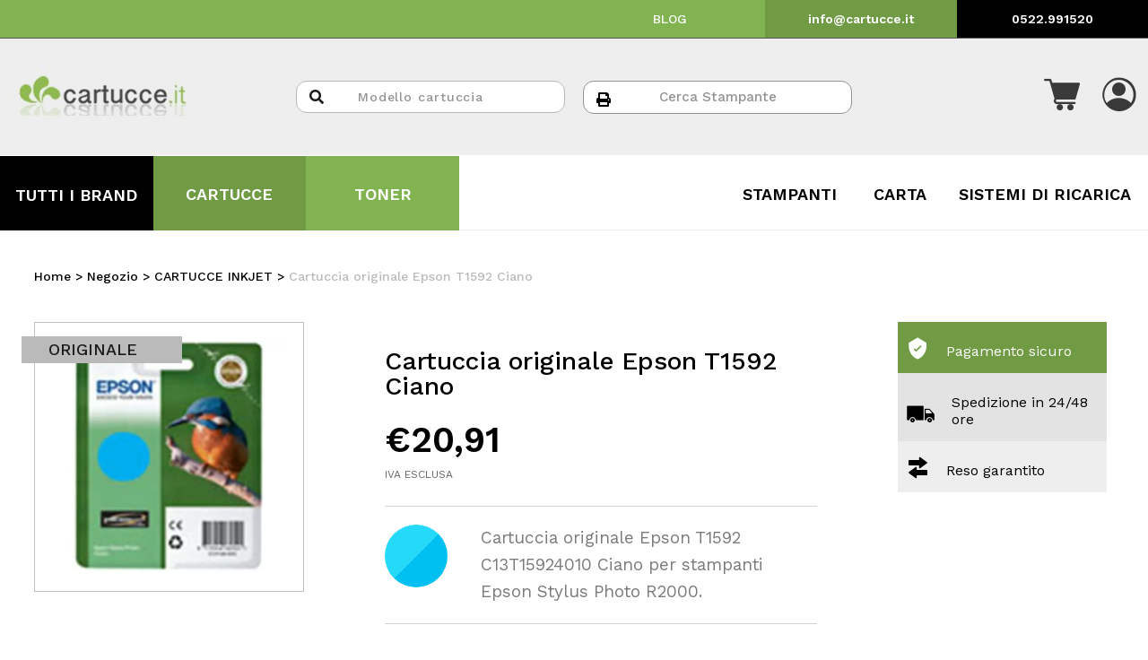

--- FILE ---
content_type: text/html; charset=UTF-8
request_url: https://www.cartucce.it/negozio/cartucce-inkjet/cartuccia-originale-epson-t1592-ciano/
body_size: 30415
content:
<!doctype html>
<html lang="it-IT">
<head>
	<meta charset="UTF-8">
		<meta name="viewport" content="width=device-width, initial-scale=1">
	<link rel="profile" href="http://gmpg.org/xfn/11">

	
				<script type="text/javascript" class="_iub_cs_skip">
				var _iub = _iub || {};
				_iub.csConfiguration = _iub.csConfiguration || {};
				_iub.csConfiguration.siteId = "2609838";
				_iub.csConfiguration.cookiePolicyId = "65526692";
			</script>
			<script class="_iub_cs_skip" src="https://cs.iubenda.com/sync/2609838.js"></script>
							<script>document.documentElement.className = document.documentElement.className + ' yes-js js_active js'</script>
				<meta name='robots' content='index, follow, max-image-preview:large, max-snippet:-1, max-video-preview:-1' />

<!-- Google Tag Manager for WordPress by gtm4wp.com -->
<script data-cfasync="false" data-pagespeed-no-defer>
	var gtm4wp_datalayer_name = "dataLayer";
	var dataLayer = dataLayer || [];
	const gtm4wp_use_sku_instead = false;
	const gtm4wp_id_prefix = '';
	const gtm4wp_remarketing = true;
	const gtm4wp_eec = true;
	const gtm4wp_classicec = false;
	const gtm4wp_currency = 'EUR';
	const gtm4wp_product_per_impression = false;
	const gtm4wp_needs_shipping_address = false;
	const gtm4wp_business_vertical = 'retail';
	const gtm4wp_business_vertical_id = 'id';
</script>
<!-- End Google Tag Manager for WordPress by gtm4wp.com -->
	<!-- This site is optimized with the Yoast SEO plugin v21.1 - https://yoast.com/wordpress/plugins/seo/ -->
	<title>Cartuccia originale Epson T1592 Ciano CARTUCCE INKJET EPST1592 Cartucce.it</title>
	<meta name="description" content="Acquista online CARTUCCE INKJET Cartuccia originale Epson T1592 Ciano Originale Epson EPST1592 in offerta su cartucce.it" />
	<link rel="canonical" href="https://www.cartucce.it/negozio/cartucce-inkjet/cartuccia-originale-epson-t1592-ciano/" />
	<meta property="og:locale" content="it_IT" />
	<meta property="og:type" content="article" />
	<meta property="og:title" content="Cartuccia originale Epson T1592 Ciano CARTUCCE INKJET EPST1592 Cartucce.it" />
	<meta property="og:description" content="Acquista online CARTUCCE INKJET Cartuccia originale Epson T1592 Ciano Originale Epson EPST1592 in offerta su cartucce.it" />
	<meta property="og:url" content="https://www.cartucce.it/negozio/cartucce-inkjet/cartuccia-originale-epson-t1592-ciano/" />
	<meta property="og:site_name" content="Cartucce.it" />
	<meta property="article:publisher" content="https://www.facebook.com/cartucce.it" />
	<meta property="article:modified_time" content="2026-01-22T01:10:11+00:00" />
	<meta property="og:image" content="https://www.cartucce.it/wp-content/uploads/2022/04/EPST1592.jpeg" />
	<meta property="og:image:width" content="600" />
	<meta property="og:image:height" content="600" />
	<meta property="og:image:type" content="image/jpeg" />
	<meta name="twitter:card" content="summary_large_image" />
	<script type="application/ld+json" class="yoast-schema-graph">{"@context":"https://schema.org","@graph":[{"@type":["WebPage","ItemPage"],"@id":"https://www.cartucce.it/negozio/cartucce-inkjet/cartuccia-originale-epson-t1592-ciano/","url":"https://www.cartucce.it/negozio/cartucce-inkjet/cartuccia-originale-epson-t1592-ciano/","name":"Cartuccia originale Epson T1592 Ciano CARTUCCE INKJET EPST1592 Cartucce.it","isPartOf":{"@id":"https://www.cartucce.it/#website"},"primaryImageOfPage":{"@id":"https://www.cartucce.it/negozio/cartucce-inkjet/cartuccia-originale-epson-t1592-ciano/#primaryimage"},"image":{"@id":"https://www.cartucce.it/negozio/cartucce-inkjet/cartuccia-originale-epson-t1592-ciano/#primaryimage"},"thumbnailUrl":"https://www.cartucce.it/wp-content/uploads/2022/04/EPST1592.jpeg","datePublished":"2022-03-01T07:37:24+00:00","dateModified":"2026-01-22T01:10:11+00:00","description":"Acquista online CARTUCCE INKJET Cartuccia originale Epson T1592 Ciano Originale Epson EPST1592 in offerta su cartucce.it","breadcrumb":{"@id":"https://www.cartucce.it/negozio/cartucce-inkjet/cartuccia-originale-epson-t1592-ciano/#breadcrumb"},"inLanguage":"it-IT","potentialAction":[{"@type":"ReadAction","target":["https://www.cartucce.it/negozio/cartucce-inkjet/cartuccia-originale-epson-t1592-ciano/"]}]},{"@type":"ImageObject","inLanguage":"it-IT","@id":"https://www.cartucce.it/negozio/cartucce-inkjet/cartuccia-originale-epson-t1592-ciano/#primaryimage","url":"https://www.cartucce.it/wp-content/uploads/2022/04/EPST1592.jpeg","contentUrl":"https://www.cartucce.it/wp-content/uploads/2022/04/EPST1592.jpeg","width":600,"height":600},{"@type":"BreadcrumbList","@id":"https://www.cartucce.it/negozio/cartucce-inkjet/cartuccia-originale-epson-t1592-ciano/#breadcrumb","itemListElement":[{"@type":"ListItem","position":1,"name":"Home","item":"https://www.cartucce.it/"},{"@type":"ListItem","position":2,"name":"Negozio","item":"https://www.cartucce.it/negozio/"},{"@type":"ListItem","position":3,"name":"CARTUCCE INKJET","item":"https://www.cartucce.it/negozio/cartucce-inkjet/"},{"@type":"ListItem","position":4,"name":"Cartuccia originale Epson T1592 Ciano"}]},{"@type":"WebSite","@id":"https://www.cartucce.it/#website","url":"https://www.cartucce.it/","name":"Cartucce.it","description":"Toner Cartucce Compatibili e Ricaricabile","publisher":{"@id":"https://www.cartucce.it/#organization"},"potentialAction":[{"@type":"SearchAction","target":{"@type":"EntryPoint","urlTemplate":"https://www.cartucce.it/?s={search_term_string}"},"query-input":"required name=search_term_string"}],"inLanguage":"it-IT"},{"@type":"Organization","@id":"https://www.cartucce.it/#organization","name":"Cartucce.it","url":"https://www.cartucce.it/","logo":{"@type":"ImageObject","inLanguage":"it-IT","@id":"https://www.cartucce.it/#/schema/logo/image/","url":"https://www.cartucce.it/wp-content/uploads/2022/03/logo512x512.png","contentUrl":"https://www.cartucce.it/wp-content/uploads/2022/03/logo512x512.png","width":512,"height":512,"caption":"Cartucce.it"},"image":{"@id":"https://www.cartucce.it/#/schema/logo/image/"},"sameAs":["https://www.facebook.com/cartucce.it","https://www.instagram.com/cartucceit/"]}]}</script>
	<!-- / Yoast SEO plugin. -->


<link rel='dns-prefetch' href='//cdn.iubenda.com' />
<link rel='dns-prefetch' href='//cdn.jsdelivr.net' />
<link rel='dns-prefetch' href='//stackpath.bootstrapcdn.com' />
<link rel="alternate" type="application/rss+xml" title="Cartucce.it &raquo; Feed" href="https://www.cartucce.it/feed/" />
<link rel="alternate" type="application/rss+xml" title="Cartucce.it &raquo; Feed dei commenti" href="https://www.cartucce.it/comments/feed/" />
<script>
window._wpemojiSettings = {"baseUrl":"https:\/\/s.w.org\/images\/core\/emoji\/14.0.0\/72x72\/","ext":".png","svgUrl":"https:\/\/s.w.org\/images\/core\/emoji\/14.0.0\/svg\/","svgExt":".svg","source":{"concatemoji":"https:\/\/www.cartucce.it\/wp-includes\/js\/wp-emoji-release.min.js?ver=6.3.1"}};
/*! This file is auto-generated */
!function(i,n){var o,s,e;function c(e){try{var t={supportTests:e,timestamp:(new Date).valueOf()};sessionStorage.setItem(o,JSON.stringify(t))}catch(e){}}function p(e,t,n){e.clearRect(0,0,e.canvas.width,e.canvas.height),e.fillText(t,0,0);var t=new Uint32Array(e.getImageData(0,0,e.canvas.width,e.canvas.height).data),r=(e.clearRect(0,0,e.canvas.width,e.canvas.height),e.fillText(n,0,0),new Uint32Array(e.getImageData(0,0,e.canvas.width,e.canvas.height).data));return t.every(function(e,t){return e===r[t]})}function u(e,t,n){switch(t){case"flag":return n(e,"\ud83c\udff3\ufe0f\u200d\u26a7\ufe0f","\ud83c\udff3\ufe0f\u200b\u26a7\ufe0f")?!1:!n(e,"\ud83c\uddfa\ud83c\uddf3","\ud83c\uddfa\u200b\ud83c\uddf3")&&!n(e,"\ud83c\udff4\udb40\udc67\udb40\udc62\udb40\udc65\udb40\udc6e\udb40\udc67\udb40\udc7f","\ud83c\udff4\u200b\udb40\udc67\u200b\udb40\udc62\u200b\udb40\udc65\u200b\udb40\udc6e\u200b\udb40\udc67\u200b\udb40\udc7f");case"emoji":return!n(e,"\ud83e\udef1\ud83c\udffb\u200d\ud83e\udef2\ud83c\udfff","\ud83e\udef1\ud83c\udffb\u200b\ud83e\udef2\ud83c\udfff")}return!1}function f(e,t,n){var r="undefined"!=typeof WorkerGlobalScope&&self instanceof WorkerGlobalScope?new OffscreenCanvas(300,150):i.createElement("canvas"),a=r.getContext("2d",{willReadFrequently:!0}),o=(a.textBaseline="top",a.font="600 32px Arial",{});return e.forEach(function(e){o[e]=t(a,e,n)}),o}function t(e){var t=i.createElement("script");t.src=e,t.defer=!0,i.head.appendChild(t)}"undefined"!=typeof Promise&&(o="wpEmojiSettingsSupports",s=["flag","emoji"],n.supports={everything:!0,everythingExceptFlag:!0},e=new Promise(function(e){i.addEventListener("DOMContentLoaded",e,{once:!0})}),new Promise(function(t){var n=function(){try{var e=JSON.parse(sessionStorage.getItem(o));if("object"==typeof e&&"number"==typeof e.timestamp&&(new Date).valueOf()<e.timestamp+604800&&"object"==typeof e.supportTests)return e.supportTests}catch(e){}return null}();if(!n){if("undefined"!=typeof Worker&&"undefined"!=typeof OffscreenCanvas&&"undefined"!=typeof URL&&URL.createObjectURL&&"undefined"!=typeof Blob)try{var e="postMessage("+f.toString()+"("+[JSON.stringify(s),u.toString(),p.toString()].join(",")+"));",r=new Blob([e],{type:"text/javascript"}),a=new Worker(URL.createObjectURL(r),{name:"wpTestEmojiSupports"});return void(a.onmessage=function(e){c(n=e.data),a.terminate(),t(n)})}catch(e){}c(n=f(s,u,p))}t(n)}).then(function(e){for(var t in e)n.supports[t]=e[t],n.supports.everything=n.supports.everything&&n.supports[t],"flag"!==t&&(n.supports.everythingExceptFlag=n.supports.everythingExceptFlag&&n.supports[t]);n.supports.everythingExceptFlag=n.supports.everythingExceptFlag&&!n.supports.flag,n.DOMReady=!1,n.readyCallback=function(){n.DOMReady=!0}}).then(function(){return e}).then(function(){var e;n.supports.everything||(n.readyCallback(),(e=n.source||{}).concatemoji?t(e.concatemoji):e.wpemoji&&e.twemoji&&(t(e.twemoji),t(e.wpemoji)))}))}((window,document),window._wpemojiSettings);
</script>
<style>
img.wp-smiley,
img.emoji {
	display: inline !important;
	border: none !important;
	box-shadow: none !important;
	height: 1em !important;
	width: 1em !important;
	margin: 0 0.07em !important;
	vertical-align: -0.1em !important;
	background: none !important;
	padding: 0 !important;
}
</style>
	<link rel='stylesheet' id='gestpay-for-woocommerce-css-css' href='https://www.cartucce.it/wp-content/plugins/gestpay-for-woocommerce//gestpay-for-woocommerce.css?ver=6.3.1' media='all' />
<link rel='stylesheet' id='dce-dynamic-visibility-style-css' href='https://www.cartucce.it/wp-content/plugins/dynamic-visibility-for-elementor//assets/css/dynamic-visibility.css?ver=5.0.6' media='all' />
<link rel='stylesheet' id='wp-block-library-css' href='https://www.cartucce.it/wp-includes/css/dist/block-library/style.min.css?ver=6.3.1' media='all' />
<link rel='stylesheet' id='wc-blocks-style-css' href='https://www.cartucce.it/wp-content/plugins/woocommerce/packages/woocommerce-blocks/build/wc-blocks.css?ver=10.6.6' media='all' />
<link rel='stylesheet' id='wc-blocks-style-active-filters-css' href='https://www.cartucce.it/wp-content/plugins/woocommerce/packages/woocommerce-blocks/build/active-filters.css?ver=10.6.6' media='all' />
<link rel='stylesheet' id='wc-blocks-style-add-to-cart-form-css' href='https://www.cartucce.it/wp-content/plugins/woocommerce/packages/woocommerce-blocks/build/add-to-cart-form.css?ver=10.6.6' media='all' />
<link rel='stylesheet' id='wc-blocks-packages-style-css' href='https://www.cartucce.it/wp-content/plugins/woocommerce/packages/woocommerce-blocks/build/packages-style.css?ver=10.6.6' media='all' />
<link rel='stylesheet' id='wc-blocks-style-all-products-css' href='https://www.cartucce.it/wp-content/plugins/woocommerce/packages/woocommerce-blocks/build/all-products.css?ver=10.6.6' media='all' />
<link rel='stylesheet' id='wc-blocks-style-all-reviews-css' href='https://www.cartucce.it/wp-content/plugins/woocommerce/packages/woocommerce-blocks/build/all-reviews.css?ver=10.6.6' media='all' />
<link rel='stylesheet' id='wc-blocks-style-attribute-filter-css' href='https://www.cartucce.it/wp-content/plugins/woocommerce/packages/woocommerce-blocks/build/attribute-filter.css?ver=10.6.6' media='all' />
<link rel='stylesheet' id='wc-blocks-style-breadcrumbs-css' href='https://www.cartucce.it/wp-content/plugins/woocommerce/packages/woocommerce-blocks/build/breadcrumbs.css?ver=10.6.6' media='all' />
<link rel='stylesheet' id='wc-blocks-style-catalog-sorting-css' href='https://www.cartucce.it/wp-content/plugins/woocommerce/packages/woocommerce-blocks/build/catalog-sorting.css?ver=10.6.6' media='all' />
<link rel='stylesheet' id='wc-blocks-style-customer-account-css' href='https://www.cartucce.it/wp-content/plugins/woocommerce/packages/woocommerce-blocks/build/customer-account.css?ver=10.6.6' media='all' />
<link rel='stylesheet' id='wc-blocks-style-featured-category-css' href='https://www.cartucce.it/wp-content/plugins/woocommerce/packages/woocommerce-blocks/build/featured-category.css?ver=10.6.6' media='all' />
<link rel='stylesheet' id='wc-blocks-style-featured-product-css' href='https://www.cartucce.it/wp-content/plugins/woocommerce/packages/woocommerce-blocks/build/featured-product.css?ver=10.6.6' media='all' />
<link rel='stylesheet' id='wc-blocks-style-mini-cart-css' href='https://www.cartucce.it/wp-content/plugins/woocommerce/packages/woocommerce-blocks/build/mini-cart.css?ver=10.6.6' media='all' />
<link rel='stylesheet' id='wc-blocks-style-price-filter-css' href='https://www.cartucce.it/wp-content/plugins/woocommerce/packages/woocommerce-blocks/build/price-filter.css?ver=10.6.6' media='all' />
<link rel='stylesheet' id='wc-blocks-style-product-add-to-cart-css' href='https://www.cartucce.it/wp-content/plugins/woocommerce/packages/woocommerce-blocks/build/product-add-to-cart.css?ver=10.6.6' media='all' />
<link rel='stylesheet' id='wc-blocks-style-product-button-css' href='https://www.cartucce.it/wp-content/plugins/woocommerce/packages/woocommerce-blocks/build/product-button.css?ver=10.6.6' media='all' />
<link rel='stylesheet' id='wc-blocks-style-product-categories-css' href='https://www.cartucce.it/wp-content/plugins/woocommerce/packages/woocommerce-blocks/build/product-categories.css?ver=10.6.6' media='all' />
<link rel='stylesheet' id='wc-blocks-style-product-image-css' href='https://www.cartucce.it/wp-content/plugins/woocommerce/packages/woocommerce-blocks/build/product-image.css?ver=10.6.6' media='all' />
<link rel='stylesheet' id='wc-blocks-style-product-image-gallery-css' href='https://www.cartucce.it/wp-content/plugins/woocommerce/packages/woocommerce-blocks/build/product-image-gallery.css?ver=10.6.6' media='all' />
<link rel='stylesheet' id='wc-blocks-style-product-query-css' href='https://www.cartucce.it/wp-content/plugins/woocommerce/packages/woocommerce-blocks/build/product-query.css?ver=10.6.6' media='all' />
<link rel='stylesheet' id='wc-blocks-style-product-results-count-css' href='https://www.cartucce.it/wp-content/plugins/woocommerce/packages/woocommerce-blocks/build/product-results-count.css?ver=10.6.6' media='all' />
<link rel='stylesheet' id='wc-blocks-style-product-reviews-css' href='https://www.cartucce.it/wp-content/plugins/woocommerce/packages/woocommerce-blocks/build/product-reviews.css?ver=10.6.6' media='all' />
<link rel='stylesheet' id='wc-blocks-style-product-sale-badge-css' href='https://www.cartucce.it/wp-content/plugins/woocommerce/packages/woocommerce-blocks/build/product-sale-badge.css?ver=10.6.6' media='all' />
<link rel='stylesheet' id='wc-blocks-style-product-search-css' href='https://www.cartucce.it/wp-content/plugins/woocommerce/packages/woocommerce-blocks/build/product-search.css?ver=10.6.6' media='all' />
<link rel='stylesheet' id='wc-blocks-style-product-sku-css' href='https://www.cartucce.it/wp-content/plugins/woocommerce/packages/woocommerce-blocks/build/product-sku.css?ver=10.6.6' media='all' />
<link rel='stylesheet' id='wc-blocks-style-product-stock-indicator-css' href='https://www.cartucce.it/wp-content/plugins/woocommerce/packages/woocommerce-blocks/build/product-stock-indicator.css?ver=10.6.6' media='all' />
<link rel='stylesheet' id='wc-blocks-style-product-summary-css' href='https://www.cartucce.it/wp-content/plugins/woocommerce/packages/woocommerce-blocks/build/product-summary.css?ver=10.6.6' media='all' />
<link rel='stylesheet' id='wc-blocks-style-product-title-css' href='https://www.cartucce.it/wp-content/plugins/woocommerce/packages/woocommerce-blocks/build/product-title.css?ver=10.6.6' media='all' />
<link rel='stylesheet' id='wc-blocks-style-rating-filter-css' href='https://www.cartucce.it/wp-content/plugins/woocommerce/packages/woocommerce-blocks/build/rating-filter.css?ver=10.6.6' media='all' />
<link rel='stylesheet' id='wc-blocks-style-reviews-by-category-css' href='https://www.cartucce.it/wp-content/plugins/woocommerce/packages/woocommerce-blocks/build/reviews-by-category.css?ver=10.6.6' media='all' />
<link rel='stylesheet' id='wc-blocks-style-reviews-by-product-css' href='https://www.cartucce.it/wp-content/plugins/woocommerce/packages/woocommerce-blocks/build/reviews-by-product.css?ver=10.6.6' media='all' />
<link rel='stylesheet' id='wc-blocks-style-product-details-css' href='https://www.cartucce.it/wp-content/plugins/woocommerce/packages/woocommerce-blocks/build/product-details.css?ver=10.6.6' media='all' />
<link rel='stylesheet' id='wc-blocks-style-single-product-css' href='https://www.cartucce.it/wp-content/plugins/woocommerce/packages/woocommerce-blocks/build/single-product.css?ver=10.6.6' media='all' />
<link rel='stylesheet' id='wc-blocks-style-stock-filter-css' href='https://www.cartucce.it/wp-content/plugins/woocommerce/packages/woocommerce-blocks/build/stock-filter.css?ver=10.6.6' media='all' />
<link rel='stylesheet' id='wc-blocks-style-cart-css' href='https://www.cartucce.it/wp-content/plugins/woocommerce/packages/woocommerce-blocks/build/cart.css?ver=10.6.6' media='all' />
<link rel='stylesheet' id='wc-blocks-style-checkout-css' href='https://www.cartucce.it/wp-content/plugins/woocommerce/packages/woocommerce-blocks/build/checkout.css?ver=10.6.6' media='all' />
<link rel='stylesheet' id='wc-blocks-style-mini-cart-contents-css' href='https://www.cartucce.it/wp-content/plugins/woocommerce/packages/woocommerce-blocks/build/mini-cart-contents.css?ver=10.6.6' media='all' />
<link rel='stylesheet' id='yith-wcan-shortcodes-css' href='https://www.cartucce.it/wp-content/plugins/yith-woocommerce-ajax-navigation/assets/css/shortcodes.css?ver=4.25.3' media='all' />
<style id='yith-wcan-shortcodes-inline-css'>
:root{
	--yith-wcan-filters_colors_titles: #434343;
	--yith-wcan-filters_colors_background: #FFFFFF;
	--yith-wcan-filters_colors_accent: #A7144C;
	--yith-wcan-filters_colors_accent_r: 167;
	--yith-wcan-filters_colors_accent_g: 20;
	--yith-wcan-filters_colors_accent_b: 76;
	--yith-wcan-color_swatches_border_radius: 100%;
	--yith-wcan-color_swatches_size: 30px;
	--yith-wcan-labels_style_background: #FFFFFF;
	--yith-wcan-labels_style_background_hover: #A7144C;
	--yith-wcan-labels_style_background_active: #A7144C;
	--yith-wcan-labels_style_text: #434343;
	--yith-wcan-labels_style_text_hover: #FFFFFF;
	--yith-wcan-labels_style_text_active: #FFFFFF;
	--yith-wcan-anchors_style_text: #434343;
	--yith-wcan-anchors_style_text_hover: #A7144C;
	--yith-wcan-anchors_style_text_active: #A7144C;
}
</style>
<link rel='stylesheet' id='jquery-selectBox-css' href='https://www.cartucce.it/wp-content/plugins/yith-woocommerce-wishlist/assets/css/jquery.selectBox.css?ver=1.2.0' media='all' />
<link rel='stylesheet' id='yith-wcwl-font-awesome-css' href='https://www.cartucce.it/wp-content/plugins/yith-woocommerce-wishlist/assets/css/font-awesome.css?ver=4.7.0' media='all' />
<link rel='stylesheet' id='woocommerce_prettyPhoto_css-css' href='//www.cartucce.it/wp-content/plugins/woocommerce/assets/css/prettyPhoto.css?ver=3.1.6' media='all' />
<link rel='stylesheet' id='yith-wcwl-main-css' href='https://www.cartucce.it/wp-content/plugins/yith-woocommerce-wishlist/assets/css/style.css?ver=3.24.0' media='all' />
<link rel='stylesheet' id='jet-engine-frontend-css' href='https://www.cartucce.it/wp-content/plugins/jet-engine/assets/css/frontend.css?ver=3.1.0' media='all' />
<style id='classic-theme-styles-inline-css'>
/*! This file is auto-generated */
.wp-block-button__link{color:#fff;background-color:#32373c;border-radius:9999px;box-shadow:none;text-decoration:none;padding:calc(.667em + 2px) calc(1.333em + 2px);font-size:1.125em}.wp-block-file__button{background:#32373c;color:#fff;text-decoration:none}
</style>
<style id='global-styles-inline-css'>
body{--wp--preset--color--black: #000000;--wp--preset--color--cyan-bluish-gray: #abb8c3;--wp--preset--color--white: #ffffff;--wp--preset--color--pale-pink: #f78da7;--wp--preset--color--vivid-red: #cf2e2e;--wp--preset--color--luminous-vivid-orange: #ff6900;--wp--preset--color--luminous-vivid-amber: #fcb900;--wp--preset--color--light-green-cyan: #7bdcb5;--wp--preset--color--vivid-green-cyan: #00d084;--wp--preset--color--pale-cyan-blue: #8ed1fc;--wp--preset--color--vivid-cyan-blue: #0693e3;--wp--preset--color--vivid-purple: #9b51e0;--wp--preset--gradient--vivid-cyan-blue-to-vivid-purple: linear-gradient(135deg,rgba(6,147,227,1) 0%,rgb(155,81,224) 100%);--wp--preset--gradient--light-green-cyan-to-vivid-green-cyan: linear-gradient(135deg,rgb(122,220,180) 0%,rgb(0,208,130) 100%);--wp--preset--gradient--luminous-vivid-amber-to-luminous-vivid-orange: linear-gradient(135deg,rgba(252,185,0,1) 0%,rgba(255,105,0,1) 100%);--wp--preset--gradient--luminous-vivid-orange-to-vivid-red: linear-gradient(135deg,rgba(255,105,0,1) 0%,rgb(207,46,46) 100%);--wp--preset--gradient--very-light-gray-to-cyan-bluish-gray: linear-gradient(135deg,rgb(238,238,238) 0%,rgb(169,184,195) 100%);--wp--preset--gradient--cool-to-warm-spectrum: linear-gradient(135deg,rgb(74,234,220) 0%,rgb(151,120,209) 20%,rgb(207,42,186) 40%,rgb(238,44,130) 60%,rgb(251,105,98) 80%,rgb(254,248,76) 100%);--wp--preset--gradient--blush-light-purple: linear-gradient(135deg,rgb(255,206,236) 0%,rgb(152,150,240) 100%);--wp--preset--gradient--blush-bordeaux: linear-gradient(135deg,rgb(254,205,165) 0%,rgb(254,45,45) 50%,rgb(107,0,62) 100%);--wp--preset--gradient--luminous-dusk: linear-gradient(135deg,rgb(255,203,112) 0%,rgb(199,81,192) 50%,rgb(65,88,208) 100%);--wp--preset--gradient--pale-ocean: linear-gradient(135deg,rgb(255,245,203) 0%,rgb(182,227,212) 50%,rgb(51,167,181) 100%);--wp--preset--gradient--electric-grass: linear-gradient(135deg,rgb(202,248,128) 0%,rgb(113,206,126) 100%);--wp--preset--gradient--midnight: linear-gradient(135deg,rgb(2,3,129) 0%,rgb(40,116,252) 100%);--wp--preset--font-size--small: 13px;--wp--preset--font-size--medium: 20px;--wp--preset--font-size--large: 36px;--wp--preset--font-size--x-large: 42px;--wp--preset--spacing--20: 0.44rem;--wp--preset--spacing--30: 0.67rem;--wp--preset--spacing--40: 1rem;--wp--preset--spacing--50: 1.5rem;--wp--preset--spacing--60: 2.25rem;--wp--preset--spacing--70: 3.38rem;--wp--preset--spacing--80: 5.06rem;--wp--preset--shadow--natural: 6px 6px 9px rgba(0, 0, 0, 0.2);--wp--preset--shadow--deep: 12px 12px 50px rgba(0, 0, 0, 0.4);--wp--preset--shadow--sharp: 6px 6px 0px rgba(0, 0, 0, 0.2);--wp--preset--shadow--outlined: 6px 6px 0px -3px rgba(255, 255, 255, 1), 6px 6px rgba(0, 0, 0, 1);--wp--preset--shadow--crisp: 6px 6px 0px rgba(0, 0, 0, 1);}:where(.is-layout-flex){gap: 0.5em;}:where(.is-layout-grid){gap: 0.5em;}body .is-layout-flow > .alignleft{float: left;margin-inline-start: 0;margin-inline-end: 2em;}body .is-layout-flow > .alignright{float: right;margin-inline-start: 2em;margin-inline-end: 0;}body .is-layout-flow > .aligncenter{margin-left: auto !important;margin-right: auto !important;}body .is-layout-constrained > .alignleft{float: left;margin-inline-start: 0;margin-inline-end: 2em;}body .is-layout-constrained > .alignright{float: right;margin-inline-start: 2em;margin-inline-end: 0;}body .is-layout-constrained > .aligncenter{margin-left: auto !important;margin-right: auto !important;}body .is-layout-constrained > :where(:not(.alignleft):not(.alignright):not(.alignfull)){max-width: var(--wp--style--global--content-size);margin-left: auto !important;margin-right: auto !important;}body .is-layout-constrained > .alignwide{max-width: var(--wp--style--global--wide-size);}body .is-layout-flex{display: flex;}body .is-layout-flex{flex-wrap: wrap;align-items: center;}body .is-layout-flex > *{margin: 0;}body .is-layout-grid{display: grid;}body .is-layout-grid > *{margin: 0;}:where(.wp-block-columns.is-layout-flex){gap: 2em;}:where(.wp-block-columns.is-layout-grid){gap: 2em;}:where(.wp-block-post-template.is-layout-flex){gap: 1.25em;}:where(.wp-block-post-template.is-layout-grid){gap: 1.25em;}.has-black-color{color: var(--wp--preset--color--black) !important;}.has-cyan-bluish-gray-color{color: var(--wp--preset--color--cyan-bluish-gray) !important;}.has-white-color{color: var(--wp--preset--color--white) !important;}.has-pale-pink-color{color: var(--wp--preset--color--pale-pink) !important;}.has-vivid-red-color{color: var(--wp--preset--color--vivid-red) !important;}.has-luminous-vivid-orange-color{color: var(--wp--preset--color--luminous-vivid-orange) !important;}.has-luminous-vivid-amber-color{color: var(--wp--preset--color--luminous-vivid-amber) !important;}.has-light-green-cyan-color{color: var(--wp--preset--color--light-green-cyan) !important;}.has-vivid-green-cyan-color{color: var(--wp--preset--color--vivid-green-cyan) !important;}.has-pale-cyan-blue-color{color: var(--wp--preset--color--pale-cyan-blue) !important;}.has-vivid-cyan-blue-color{color: var(--wp--preset--color--vivid-cyan-blue) !important;}.has-vivid-purple-color{color: var(--wp--preset--color--vivid-purple) !important;}.has-black-background-color{background-color: var(--wp--preset--color--black) !important;}.has-cyan-bluish-gray-background-color{background-color: var(--wp--preset--color--cyan-bluish-gray) !important;}.has-white-background-color{background-color: var(--wp--preset--color--white) !important;}.has-pale-pink-background-color{background-color: var(--wp--preset--color--pale-pink) !important;}.has-vivid-red-background-color{background-color: var(--wp--preset--color--vivid-red) !important;}.has-luminous-vivid-orange-background-color{background-color: var(--wp--preset--color--luminous-vivid-orange) !important;}.has-luminous-vivid-amber-background-color{background-color: var(--wp--preset--color--luminous-vivid-amber) !important;}.has-light-green-cyan-background-color{background-color: var(--wp--preset--color--light-green-cyan) !important;}.has-vivid-green-cyan-background-color{background-color: var(--wp--preset--color--vivid-green-cyan) !important;}.has-pale-cyan-blue-background-color{background-color: var(--wp--preset--color--pale-cyan-blue) !important;}.has-vivid-cyan-blue-background-color{background-color: var(--wp--preset--color--vivid-cyan-blue) !important;}.has-vivid-purple-background-color{background-color: var(--wp--preset--color--vivid-purple) !important;}.has-black-border-color{border-color: var(--wp--preset--color--black) !important;}.has-cyan-bluish-gray-border-color{border-color: var(--wp--preset--color--cyan-bluish-gray) !important;}.has-white-border-color{border-color: var(--wp--preset--color--white) !important;}.has-pale-pink-border-color{border-color: var(--wp--preset--color--pale-pink) !important;}.has-vivid-red-border-color{border-color: var(--wp--preset--color--vivid-red) !important;}.has-luminous-vivid-orange-border-color{border-color: var(--wp--preset--color--luminous-vivid-orange) !important;}.has-luminous-vivid-amber-border-color{border-color: var(--wp--preset--color--luminous-vivid-amber) !important;}.has-light-green-cyan-border-color{border-color: var(--wp--preset--color--light-green-cyan) !important;}.has-vivid-green-cyan-border-color{border-color: var(--wp--preset--color--vivid-green-cyan) !important;}.has-pale-cyan-blue-border-color{border-color: var(--wp--preset--color--pale-cyan-blue) !important;}.has-vivid-cyan-blue-border-color{border-color: var(--wp--preset--color--vivid-cyan-blue) !important;}.has-vivid-purple-border-color{border-color: var(--wp--preset--color--vivid-purple) !important;}.has-vivid-cyan-blue-to-vivid-purple-gradient-background{background: var(--wp--preset--gradient--vivid-cyan-blue-to-vivid-purple) !important;}.has-light-green-cyan-to-vivid-green-cyan-gradient-background{background: var(--wp--preset--gradient--light-green-cyan-to-vivid-green-cyan) !important;}.has-luminous-vivid-amber-to-luminous-vivid-orange-gradient-background{background: var(--wp--preset--gradient--luminous-vivid-amber-to-luminous-vivid-orange) !important;}.has-luminous-vivid-orange-to-vivid-red-gradient-background{background: var(--wp--preset--gradient--luminous-vivid-orange-to-vivid-red) !important;}.has-very-light-gray-to-cyan-bluish-gray-gradient-background{background: var(--wp--preset--gradient--very-light-gray-to-cyan-bluish-gray) !important;}.has-cool-to-warm-spectrum-gradient-background{background: var(--wp--preset--gradient--cool-to-warm-spectrum) !important;}.has-blush-light-purple-gradient-background{background: var(--wp--preset--gradient--blush-light-purple) !important;}.has-blush-bordeaux-gradient-background{background: var(--wp--preset--gradient--blush-bordeaux) !important;}.has-luminous-dusk-gradient-background{background: var(--wp--preset--gradient--luminous-dusk) !important;}.has-pale-ocean-gradient-background{background: var(--wp--preset--gradient--pale-ocean) !important;}.has-electric-grass-gradient-background{background: var(--wp--preset--gradient--electric-grass) !important;}.has-midnight-gradient-background{background: var(--wp--preset--gradient--midnight) !important;}.has-small-font-size{font-size: var(--wp--preset--font-size--small) !important;}.has-medium-font-size{font-size: var(--wp--preset--font-size--medium) !important;}.has-large-font-size{font-size: var(--wp--preset--font-size--large) !important;}.has-x-large-font-size{font-size: var(--wp--preset--font-size--x-large) !important;}
.wp-block-navigation a:where(:not(.wp-element-button)){color: inherit;}
:where(.wp-block-post-template.is-layout-flex){gap: 1.25em;}:where(.wp-block-post-template.is-layout-grid){gap: 1.25em;}
:where(.wp-block-columns.is-layout-flex){gap: 2em;}:where(.wp-block-columns.is-layout-grid){gap: 2em;}
.wp-block-pullquote{font-size: 1.5em;line-height: 1.6;}
</style>
<link rel='stylesheet' id='woo_discount_rules_front_end-css' href='https://www.cartucce.it/wp-content/plugins/woo-discount-rules/v1/assets/css/woo_discount_rules.css?ver=1.9.10' media='all' />
<link rel='stylesheet' id='photoswipe-css' href='https://www.cartucce.it/wp-content/plugins/woocommerce/assets/css/photoswipe/photoswipe.min.css?ver=8.0.3' media='all' />
<link rel='stylesheet' id='photoswipe-default-skin-css' href='https://www.cartucce.it/wp-content/plugins/woocommerce/assets/css/photoswipe/default-skin/default-skin.min.css?ver=8.0.3' media='all' />
<link rel='stylesheet' id='woocommerce-layout-css' href='https://www.cartucce.it/wp-content/plugins/woocommerce/assets/css/woocommerce-layout.css?ver=8.0.3' media='all' />
<link rel='stylesheet' id='woocommerce-smallscreen-css' href='https://www.cartucce.it/wp-content/plugins/woocommerce/assets/css/woocommerce-smallscreen.css?ver=8.0.3' media='only screen and (max-width: 768px)' />
<link rel='stylesheet' id='woocommerce-general-css' href='https://www.cartucce.it/wp-content/plugins/woocommerce/assets/css/woocommerce.css?ver=8.0.3' media='all' />
<style id='woocommerce-inline-inline-css'>
.woocommerce form .form-row .required { visibility: visible; }
</style>
<link rel='stylesheet' id='hello-elementor-theme-style-css' href='https://www.cartucce.it/wp-content/themes/hello-elementor/theme.min.css?ver=2.6.1' media='all' />
<link rel='stylesheet' id='hello-elementor-child-style-css' href='https://www.cartucce.it/wp-content/themes/refill-theme/style.css?ver=1.0.0' media='all' />
<link rel='stylesheet' id='bootstrap4-css-css' href='https://stackpath.bootstrapcdn.com/bootstrap/4.4.1/css/bootstrap.min.css?ver=6.3.1' media='all' />
<link rel='stylesheet' id='style-marche-css-css' href='https://www.cartucce.it/wp-content/themes/refill-theme/style-marche.css?ver=6.3.1' media='all' />
<link rel='stylesheet' id='style-category-css-css' href='https://www.cartucce.it/wp-content/themes/refill-theme/style-category.css?ver=6.3.1' media='all' />
<link rel='stylesheet' id='style-wc-loop-css-css' href='https://www.cartucce.it/wp-content/themes/refill-theme/style-wc-loop.css?ver=6.3.1' media='all' />
<link rel='stylesheet' id='style-wc-single-prod-css-css' href='https://www.cartucce.it/wp-content/themes/refill-theme/style-single-prod.css?ver=6.3.1' media='all' />
<link rel='stylesheet' id='style-wc-related-prod-css-css' href='https://www.cartucce.it/wp-content/themes/refill-theme/style-wc-related-prod.css?ver=6.3.1' media='all' />
<link rel='stylesheet' id='style-form-ricerca-css' href='https://www.cartucce.it/wp-content/themes/refill-theme/style-form-ricerca.css?ver=6.3.1' media='all' />
<link rel='stylesheet' id='hello-elementor-css' href='https://www.cartucce.it/wp-content/themes/hello-elementor/style.min.css?ver=2.6.1' media='all' />
<link rel='stylesheet' id='elementor-icons-css' href='https://www.cartucce.it/wp-content/plugins/elementor/assets/lib/eicons/css/elementor-icons.min.css?ver=5.17.0' media='all' />
<link rel='stylesheet' id='elementor-frontend-css' href='https://www.cartucce.it/wp-content/uploads/elementor/css/custom-frontend-lite.min.css?ver=1688647806' media='all' />
<link rel='stylesheet' id='elementor-post-10-css' href='https://www.cartucce.it/wp-content/uploads/elementor/css/post-10.css?ver=1688647808' media='all' />
<link rel='stylesheet' id='elementor-pro-css' href='https://www.cartucce.it/wp-content/uploads/elementor/css/custom-pro-frontend-lite.min.css?ver=1688647808' media='all' />
<link rel='stylesheet' id='jquery-chosen-css' href='https://www.cartucce.it/wp-content/plugins/jet-search/assets/lib/chosen/chosen.min.css?ver=1.8.7' media='all' />
<link rel='stylesheet' id='jet-search-css' href='https://www.cartucce.it/wp-content/plugins/jet-search/assets/css/jet-search.css?ver=2.1.1' media='all' />
<link rel='stylesheet' id='elementor-post-156896-css' href='https://www.cartucce.it/wp-content/uploads/elementor/css/post-156896.css?ver=1748419538' media='all' />
<link rel='stylesheet' id='elementor-post-39-css' href='https://www.cartucce.it/wp-content/uploads/elementor/css/post-39.css?ver=1688647807' media='all' />
<link rel='stylesheet' id='elementor-post-407-css' href='https://www.cartucce.it/wp-content/uploads/elementor/css/post-407.css?ver=1688647826' media='all' />
<link rel='stylesheet' id='google-fonts-1-css' href='https://fonts.googleapis.com/css?family=Work+Sans%3A100%2C100italic%2C200%2C200italic%2C300%2C300italic%2C400%2C400italic%2C500%2C500italic%2C600%2C600italic%2C700%2C700italic%2C800%2C800italic%2C900%2C900italic&#038;display=swap&#038;ver=6.3.1' media='all' />
<link rel='stylesheet' id='elementor-icons-cartucceit-css' href='https://www.cartucce.it/wp-content/uploads/elementor/custom-icons/cartucceit/style.css?ver=1.0.0' media='all' />
<link rel='stylesheet' id='elementor-icons-shared-0-css' href='https://www.cartucce.it/wp-content/plugins/elementor/assets/lib/font-awesome/css/fontawesome.min.css?ver=5.15.3' media='all' />
<link rel='stylesheet' id='elementor-icons-fa-solid-css' href='https://www.cartucce.it/wp-content/plugins/elementor/assets/lib/font-awesome/css/solid.min.css?ver=5.15.3' media='all' />
<link rel='stylesheet' id='elementor-icons-fa-brands-css' href='https://www.cartucce.it/wp-content/plugins/elementor/assets/lib/font-awesome/css/brands.min.css?ver=5.15.3' media='all' />
<link rel="preconnect" href="https://fonts.gstatic.com/" crossorigin>
<script  type="text/javascript" class=" _iub_cs_skip" id="iubenda-head-inline-scripts-0">
var _iub = _iub || [];
_iub.csConfiguration = {"countryDetection":true,"floatingPreferencesButtonDisplay":"bottom-right","gdprAppliesGlobally":false,"perPurposeConsent":true,"siteId":2609838,"whitelabel":false,"cookiePolicyId":65526692,"lang":"it", "banner":{ "acceptButtonColor":"#8eb94f","acceptButtonDisplay":true,"closeButtonRejects":true,"customizeButtonDisplay":true,"explicitWithdrawal":true,"listPurposes":true,"position":"float-bottom-center","rejectButtonColor":"#8eb94f","rejectButtonDisplay":true }};
</script>
<script  type="text/javascript" charset="UTF-8" async="" class=" _iub_cs_skip" src='//cdn.iubenda.com/cs/iubenda_cs.js?ver=3.10.6' id='iubenda-head-scripts-1-js'></script>
<script src='https://www.cartucce.it/wp-includes/js/jquery/jquery.min.js?ver=3.7.0' id='jquery-core-js'></script>
<script src='https://www.cartucce.it/wp-includes/js/jquery/jquery-migrate.min.js?ver=3.4.1' id='jquery-migrate-js'></script>
<script id='tp-js-js-extra'>
var trustpilot_settings = {"key":"","TrustpilotScriptUrl":"https:\/\/invitejs.trustpilot.com\/tp.min.js","IntegrationAppUrl":"\/\/ecommscript-integrationapp.trustpilot.com","PreviewScriptUrl":"\/\/ecommplugins-scripts.trustpilot.com\/v2.1\/js\/preview.min.js","PreviewCssUrl":"\/\/ecommplugins-scripts.trustpilot.com\/v2.1\/css\/preview.min.css","PreviewWPCssUrl":"\/\/ecommplugins-scripts.trustpilot.com\/v2.1\/css\/preview_wp.css","WidgetScriptUrl":"\/\/widget.trustpilot.com\/bootstrap\/v5\/tp.widget.bootstrap.min.js"};
</script>
<script src='https://www.cartucce.it/wp-content/plugins/trustpilot-reviews/review/assets/js/headerScript.min.js?ver=1.0' async='async' id='tp-js-js'></script>
<script id='cartbounty-pro-js-extra'>
var cartbounty_co = {"save_custom_fields":"1","checkout_fields":"#email, #billing_email, #billing-country, #billing_country, #billing-first_name, #billing_first_name, #billing-last_name, #billing_last_name, #billing-company, #billing_company, #billing-address_1, #billing_address_1, #billing-address_2, #billing_address_2, #billing-city, #billing_city, #billing-state, #billing_state, #billing-postcode, #billing_postcode, #billing-phone, #billing_phone, #shipping-country, #shipping_country, #shipping-first_name, #shipping_first_name, #shipping-last_name, #shipping_last_name, #shipping-company, #shipping_company, #shipping-address_1, #shipping_address_1, #shipping-address_2, #shipping_address_2, #shipping-city, #shipping_city, #shipping-state, #shipping_state, #shipping-postcode, #shipping_postcode, #shipping-phone, #checkbox-control-1, #ship-to-different-address-checkbox, #checkbox-control-0, #createaccount, #checkbox-control-2, #order-notes textarea, #order_comments","custom_email_selectors":".cartbounty-pro-custom-email-field, .login #username, .wpforms-container input[type=\"email\"], .sgpb-form input[type=\"email\"], .pum-container input[type=\"email\"], .nf-form-cont input[type=\"email\"], .wpcf7 input[type=\"email\"], .fluentform input[type=\"email\"], .sib_signup_form input[type=\"email\"], .mailpoet_form input[type=\"email\"], .tnp input[type=\"email\"], .om-element input[type=\"email\"], .om-holder input[type=\"email\"], .poptin-popup input[type=\"email\"], .gform_wrapper input[type=\"email\"], .paoc-popup input[type=\"email\"], .ays-pb-form input[type=\"email\"], .hustle-form input[type=\"email\"], .et_pb_section input[type=\"email\"], .brave_form_form input[type=\"email\"], .ppsPopupShell input[type=\"email\"], .xoo-el-container input[type=\"email\"], .xoo-el-container input[name=\"xoo-el-username\"]","custom_phone_selectors":".cartbounty-pro-custom-phone-field, .wpforms-container input[type=\"tel\"], .sgpb-form input[type=\"tel\"], .nf-form-cont input[type=\"tel\"], .wpcf7 input[type=\"tel\"], .fluentform input[type=\"tel\"], .om-element input[type=\"tel\"], .om-holder input[type=\"tel\"], .poptin-popup input[type=\"tel\"], .gform_wrapper input[type=\"tel\"], .paoc-popup input[type=\"tel\"], .ays-pb-form input[type=\"tel\"], .hustle-form input[name=\"phone\"], .et_pb_section input[type=\"tel\"], .xoo-el-container input[type=\"tel\"]","custom_button_selectors":".cartbounty-pro-add-to-cart, .add_to_cart_button, .ajax_add_to_cart, .single_add_to_cart_button, .yith-wfbt-submit-button","consent_field":"","email_validation":"^[^\\s@]+@[^\\s@]+\\.[^\\s@]{2,}$","phone_validation":"^[+0-9\\s]\\s?\\d[0-9\\s-.]{6,30}$","is_user_logged_in":"","recaptcha_enabled":"","recaptcha_site_key":"","language":"it_IT","nonce":"e2263f310e","ajaxurl":"https:\/\/www.cartucce.it\/wp-admin\/admin-ajax.php"};
</script>
<script src='https://www.cartucce.it/wp-content/plugins/woo-save-abandoned-carts-pro/public/js/cartbounty-pro-public.js?ver=10.7' id='cartbounty-pro-js'></script>
<script src='https://www.cartucce.it/wp-content/plugins/duracelltomi-google-tag-manager/js/gtm4wp-woocommerce-enhanced.js?ver=1.18.1' id='gtm4wp-woocommerce-enhanced-js'></script>
<script src='https://cdn.jsdelivr.net/npm/popper.js@1.16.0/dist/umd/popper.min.js?ver=6.3.1' id='popper-js-js'></script>
<script src='https://www.cartucce.it/wp-content/themes/refill-theme/assets/js/checkout-role.js?ver=6.3.1' id='checkout-role-js'></script>
<link rel="https://api.w.org/" href="https://www.cartucce.it/wp-json/" /><link rel="alternate" type="application/json" href="https://www.cartucce.it/wp-json/wp/v2/product/128277" /><link rel="EditURI" type="application/rsd+xml" title="RSD" href="https://www.cartucce.it/xmlrpc.php?rsd" />
<link rel='shortlink' href='https://www.cartucce.it/?p=128277' />
<link rel="alternate" type="application/json+oembed" href="https://www.cartucce.it/wp-json/oembed/1.0/embed?url=https%3A%2F%2Fwww.cartucce.it%2Fnegozio%2Fcartucce-inkjet%2Fcartuccia-originale-epson-t1592-ciano%2F" />
<link rel="alternate" type="text/xml+oembed" href="https://www.cartucce.it/wp-json/oembed/1.0/embed?url=https%3A%2F%2Fwww.cartucce.it%2Fnegozio%2Fcartucce-inkjet%2Fcartuccia-originale-epson-t1592-ciano%2F&#038;format=xml" />
<script type="application/ld+json">
{
    "@context": "https://schema.org",
    "@type": "Organization",
    "name": "Cartucce.it",
    "@id": "https://www.cartucce.it/#organization",
    "url": "https://www.cartucce.it",
    "logo": "https://www.cartucce.it/wp-content/uploads/2020/03/Logo-cartucce.jpg",
    "telephone": "+390522991520",  // Inserisci qui il tuo numero di telefono
    "contactPoint": {
        "@type": "ContactPoint",
        "telephone": "+390522991520",  // Stesso numero di telefono
        "contactType": "customer service",
        "availableLanguage": ["it"],
        "areaServed": "IT"
    }
}
</script>
<!-- This website runs the Product Feed PRO for WooCommerce by AdTribes.io plugin - version 12.9.1 -->

<!-- Google Tag Manager for WordPress by gtm4wp.com -->
<!-- GTM Container placement set to footer -->
<script data-cfasync="false" data-pagespeed-no-defer type="text/javascript">
	var dataLayer_content = {"pagePostType":"product","pagePostType2":"single-product","pagePostAuthor":"Roberto Accorsi","productRatingCounts":[],"productAverageRating":0,"productReviewCount":0,"productType":"simple","productIsVariable":0,"ecomm_prodid":128277,"ecomm_pagetype":"product","ecomm_totalvalue":20.91,"event":"gtm4wp.changeDetailViewEEC","ecommerce":{"currencyCode":"EUR","detail":{"products":[{"id":128277,"internal_id":128277,"name":"Cartuccia originale Epson T1592 Ciano","sku":"EPST1592","category":"CARTUCCE INKJET","price":20.91,"stocklevel":0}]}}};
	dataLayer.push( dataLayer_content );
</script>
<script data-cfasync="false">
(function(w,d,s,l,i){w[l]=w[l]||[];w[l].push({'gtm.start':
new Date().getTime(),event:'gtm.js'});var f=d.getElementsByTagName(s)[0],
j=d.createElement(s),dl=l!='dataLayer'?'&l='+l:'';j.async=true;j.src=
'//www.googletagmanager.com/gtm.js?id='+i+dl;f.parentNode.insertBefore(j,f);
})(window,document,'script','dataLayer','GTM-P9D74L8');
</script>
<!-- End Google Tag Manager -->
<!-- End Google Tag Manager for WordPress by gtm4wp.com --><script async="true" type="text/javascript" src="https://s.kk-resources.com/leadtag.js" ></script><link rel="preconnect" href="https://fonts.googleapis.com"><link rel="preconnect" href="https://fonts.gstatic.com" crossorigin><link href="https://fonts.googleapis.com/css2?family=Poppins:wght@300&display=swap" rel="stylesheet"><link rel="preconnect" href="https://stackpath.bootstrapcdn.com">	<noscript><style>.woocommerce-product-gallery{ opacity: 1 !important; }</style></noscript>
	<style>
            .e-lazy-bg-yes:not(.elementor-motion-effects-element-type-background) {
                background-image: none !important;
            }
        </style><script type="application/ld+json" class="nav-schema-graph">{"@context":"https://schema.org","@graph":[{"@context":"https://schema.org","@type":"SiteNavigationElement","@id":"https://www.cartucce.it/#Menu Prodotti","name":"Home","url":"https://www.cartucce.it/"},{"@context":"https://schema.org","@type":"SiteNavigationElement","@id":"https://www.cartucce.it/#Menu Prodotti","name":"cartucce inkjet","url":"/ricerca/cartucce-inkjet/"},{"@context":"https://schema.org","@type":"SiteNavigationElement","@id":"https://www.cartucce.it/#Menu Prodotti","name":"toner","url":"/ricerca/toner-laser/"},{"@context":"https://schema.org","@type":"SiteNavigationElement","@id":"https://www.cartucce.it/#Menu Prodotti","name":"stampanti","url":"/ricerca/hardware/"},{"@context":"https://schema.org","@type":"SiteNavigationElement","@id":"https://www.cartucce.it/#Menu Prodotti","name":"carte per stampanti","url":"/negozio/carta-speciale/"},{"@context":"https://schema.org","@type":"SiteNavigationElement","@id":"https://www.cartucce.it/#Menu Prodotti","name":"sistemi di ricarica","url":"/ricerca/inchiostri-per-la-ricarica/"},{"@context":"https://schema.org","@type":"SiteNavigationElement","@id":"https://www.cartucce.it/#Menu Prodotti","name":"Blog","url":"https://www.cartucce.it/blog/"}]}}</script>
<link rel="icon" href="https://www.cartucce.it/wp-content/uploads/2022/01/cropped-LogoCI-32x32.jpg" sizes="32x32" />
<link rel="icon" href="https://www.cartucce.it/wp-content/uploads/2022/01/cropped-LogoCI-192x192.jpg" sizes="192x192" />
<link rel="apple-touch-icon" href="https://www.cartucce.it/wp-content/uploads/2022/01/cropped-LogoCI-180x180.jpg" />
<meta name="msapplication-TileImage" content="https://www.cartucce.it/wp-content/uploads/2022/01/cropped-LogoCI-270x270.jpg" />
		<style id="wp-custom-css">
			/*BLOG*/
.elementor-29833 .elementor-element.elementor-element-0105685 .elementor-posts-container .elementor-post__thumbnail, .elementor-205 .elementor-element.elementor-element-63927d4 .elementor-posts-container .elementor-post__thumbnail{padding-bottom:0; }
#ez-toc-container{    border: 1px solid #719a45;
    width: 100%;
}
#ez-toc-container a{font-size:18px;}
div#ez-toc-container nav ul ul li ul li{font-size:18px !important;}
#ssttbutton i{
	display: none !important;
}

.button.elementor-size-sm.elementor-button {
background-color: #F19B38!important;
} 

.elementor-24256 .elementor-element.elementor-element-95cc1f4 .elementor-button {
background-color: #F19B38!important;
} 
.woocommerce-message {
border-top-color: #F19B38!important;
}

.woocommerce #respond input#submit, .woocommerce a.button, .woocommerce button.button, .woocommerce input.button {
	background-color: #81B347!important;
}
.elementor-92812 .elementor-element.elementor-element-16f433a .elementor-button--view-cart {
color: #FFFFFF!important;
background-color: #81B347!important;
	font-family: "Work Sans", sans-serif;
}

.woocommerce ul.products li.product a img {
    height: 200px;
    width: auto;
    display: block;  
	margin: 0 0 1em; 
	box-shadow: none;
   margin: 0 auto; 
	margin-top: 50px;
  margin-bottom: 30px;
}

.sotto{margin-bottom:0 !important;}

.page-id-155892 .elementor-heading-title {
	background-color: #81B347;
    padding: 10px;color:#fff !important;
}
.titolone .elementor-heading-title{background-color: #ffffff; color:#000 !important;}

@media screen and (max-width: 480px) {
.box-vantaggi .elementor-widget-icon-box {
    max-width: 30% !important;
}
	.home .elementor-156896 .elementor-element.elementor-element-7fdcb5b {
    height: calc( 100vh - 458px);
}

		</style>
		
	
</head>
<body class="product-template-default single single-product postid-128277 wp-custom-logo theme-hello-elementor woocommerce woocommerce-page woocommerce-no-js yith-wcan-free elementor-default elementor-template-full-width elementor-kit-10 elementor-page-407">

		<div data-elementor-type="header" data-elementor-id="156896" class="elementor elementor-156896 elementor-location-header">
								<section class="elementor-section elementor-top-section elementor-element elementor-element-6e74719 elementor-hidden-tablet elementor-hidden-phone elementor-section-content-middle elementor-section-boxed elementor-section-height-default elementor-section-height-default" data-id="6e74719" data-element_type="section" data-settings="{&quot;background_background&quot;:&quot;classic&quot;}">
						<div class="elementor-container elementor-column-gap-default">
					<div class="elementor-column elementor-col-50 elementor-top-column elementor-element elementor-element-57fa342" data-id="57fa342" data-element_type="column">
			<div class="elementor-widget-wrap">
									</div>
		</div>
				<div class="elementor-column elementor-col-50 elementor-top-column elementor-element elementor-element-848bdb1" data-id="848bdb1" data-element_type="column">
			<div class="elementor-widget-wrap elementor-element-populated">
								<section class="elementor-section elementor-inner-section elementor-element elementor-element-f477edf elementor-section-boxed elementor-section-height-default elementor-section-height-default" data-id="f477edf" data-element_type="section">
						<div class="elementor-container elementor-column-gap-default">
					<div class="elementor-column elementor-col-33 elementor-inner-column elementor-element elementor-element-10f7c00" data-id="10f7c00" data-element_type="column">
			<div class="elementor-widget-wrap elementor-element-populated">
								<div class="elementor-element elementor-element-6440731 elementor-widget elementor-widget-text-editor" data-id="6440731" data-element_type="widget" data-widget_type="text-editor.default">
				<div class="elementor-widget-container">
			<style>/*! elementor - v3.10.2 - 29-01-2023 */
.elementor-widget-text-editor.elementor-drop-cap-view-stacked .elementor-drop-cap{background-color:#818a91;color:#fff}.elementor-widget-text-editor.elementor-drop-cap-view-framed .elementor-drop-cap{color:#818a91;border:3px solid;background-color:transparent}.elementor-widget-text-editor:not(.elementor-drop-cap-view-default) .elementor-drop-cap{margin-top:8px}.elementor-widget-text-editor:not(.elementor-drop-cap-view-default) .elementor-drop-cap-letter{width:1em;height:1em}.elementor-widget-text-editor .elementor-drop-cap{float:left;text-align:center;line-height:1;font-size:50px}.elementor-widget-text-editor .elementor-drop-cap-letter{display:inline-block}</style>				<a style="color: #fff;" href="https://www.cartucce.it/blog/">BLOG</a>						</div>
				</div>
					</div>
		</div>
				<div class="elementor-column elementor-col-33 elementor-inner-column elementor-element elementor-element-5482bb8" data-id="5482bb8" data-element_type="column" data-settings="{&quot;background_background&quot;:&quot;classic&quot;}">
			<div class="elementor-widget-wrap elementor-element-populated">
								<div class="elementor-element elementor-element-d7762d3 elementor-widget elementor-widget-text-editor" data-id="d7762d3" data-element_type="widget" data-widget_type="text-editor.default">
				<div class="elementor-widget-container">
							<a style="color:#fff;" href="mailto:info@cartucce.it">info@cartucce.it</a>						</div>
				</div>
					</div>
		</div>
				<div class="elementor-column elementor-col-33 elementor-inner-column elementor-element elementor-element-b19578a" data-id="b19578a" data-element_type="column" data-settings="{&quot;background_background&quot;:&quot;classic&quot;}">
			<div class="elementor-widget-wrap elementor-element-populated">
								<div class="elementor-element elementor-element-3ece18f elementor-widget elementor-widget-text-editor" data-id="3ece18f" data-element_type="widget" data-widget_type="text-editor.default">
				<div class="elementor-widget-container">
							<a style="color: #fff;" href="tel:0522991520">0522.991520</a>						</div>
				</div>
					</div>
		</div>
							</div>
		</section>
					</div>
		</div>
							</div>
		</section>
				<section class="elementor-section elementor-top-section elementor-element elementor-element-1facdd5 elementor-section-content-middle elementor-section-height-min-height elementor-hidden-tablet elementor-hidden-phone elementor-section-boxed elementor-section-height-default elementor-section-items-middle" data-id="1facdd5" data-element_type="section" data-settings="{&quot;background_background&quot;:&quot;classic&quot;}">
							<div class="elementor-background-overlay"></div>
							<div class="elementor-container elementor-column-gap-default">
					<div class="elementor-column elementor-col-25 elementor-top-column elementor-element elementor-element-4f24733" data-id="4f24733" data-element_type="column">
			<div class="elementor-widget-wrap elementor-element-populated">
								<div class="elementor-element elementor-element-62ede06 elementor-widget elementor-widget-theme-site-logo elementor-widget-image" data-id="62ede06" data-element_type="widget" data-widget_type="theme-site-logo.default">
				<div class="elementor-widget-container">
			<style>/*! elementor - v3.10.2 - 29-01-2023 */
.elementor-widget-image{text-align:center}.elementor-widget-image a{display:inline-block}.elementor-widget-image a img[src$=".svg"]{width:48px}.elementor-widget-image img{vertical-align:middle;display:inline-block}</style>								<a href="https://www.cartucce.it">
			<img width="267" height="81" src="https://www.cartucce.it/wp-content/uploads/2020/03/Logo-cartucce.jpg" class="attachment-full size-full wp-image-159014" alt="Cartucce.it" />				</a>
											</div>
				</div>
					</div>
		</div>
				<div class="elementor-column elementor-col-25 elementor-top-column elementor-element elementor-element-f46349b" data-id="f46349b" data-element_type="column">
			<div class="elementor-widget-wrap elementor-element-populated">
								<div class="elementor-element elementor-element-c4420aa elementor-widget elementor-widget-jet-ajax-search" data-id="c4420aa" data-element_type="widget" data-widget_type="jet-ajax-search.default">
				<div class="elementor-widget-container">
			<div class="elementor-jet-ajax-search jet-search">
<div class="jet-ajax-search jet-ajax-search--mobile-skin" data-settings="{&quot;search_source&quot;:&quot;any&quot;,&quot;search_taxonomy&quot;:false,&quot;include_terms_ids&quot;:&quot;&quot;,&quot;exclude_terms_ids&quot;:&quot;&quot;,&quot;exclude_posts_ids&quot;:&quot;&quot;,&quot;custom_fields_source&quot;:&quot;&quot;,&quot;limit_query&quot;:5,&quot;limit_query_tablet&quot;:&quot;&quot;,&quot;limit_query_mobile&quot;:&quot;&quot;,&quot;limit_query_in_result_area&quot;:25,&quot;results_order_by&quot;:&quot;relevance&quot;,&quot;results_order&quot;:&quot;asc&quot;,&quot;results_area_width_by&quot;:&quot;form&quot;,&quot;thumbnail_visible&quot;:&quot;yes&quot;,&quot;thumbnail_size&quot;:&quot;thumbnail&quot;,&quot;post_content_source&quot;:&quot;content&quot;,&quot;post_content_custom_field_key&quot;:false,&quot;post_content_length&quot;:30,&quot;show_product_price&quot;:&quot;&quot;,&quot;show_product_rating&quot;:&quot;&quot;,&quot;bullet_pagination&quot;:&quot;&quot;,&quot;number_pagination&quot;:&quot;&quot;,&quot;navigation_arrows&quot;:&quot;in_header&quot;,&quot;navigation_arrows_type&quot;:&quot;fa fa-angle-left&quot;,&quot;show_title_related_meta&quot;:&quot;&quot;,&quot;meta_title_related_position&quot;:false,&quot;title_related_meta&quot;:false,&quot;show_content_related_meta&quot;:&quot;&quot;,&quot;meta_content_related_position&quot;:false,&quot;content_related_meta&quot;:false,&quot;negative_search&quot;:&quot;Spiacenti, non abbiamo trovato prodotti in base alla tua ricerca.&quot;,&quot;server_error&quot;:&quot;Spiacenti, non possiamo mostrare il risultato per un problema tecnico, riprova tra qualche secondo.&quot;}">
<form class="jet-ajax-search__form" method="get" action="https://www.cartucce.it/" role="search">
	<div class="jet-ajax-search__fields-holder">
		<div class="jet-ajax-search__field-wrapper">
			<i class="jet-ajax-search__field-icon fa fa-search"></i>			<input class="jet-ajax-search__field" type="search" placeholder="Modello cartuccia" value="" name="s" autocomplete="off" />
			<input type="hidden" value="{&quot;search_source&quot;:&quot;any&quot;,&quot;search_taxonomy&quot;:false,&quot;include_terms_ids&quot;:&quot;&quot;,&quot;exclude_terms_ids&quot;:&quot;&quot;,&quot;exclude_posts_ids&quot;:&quot;&quot;,&quot;custom_fields_source&quot;:&quot;&quot;,&quot;results_order_by&quot;:&quot;relevance&quot;,&quot;results_order&quot;:&quot;asc&quot;}" name="jet_ajax_search_settings" />

					</div>
			</div>
	</form>

<div class="jet-ajax-search__results-area">
	<div class="jet-ajax-search__results-holder">
					<div class="jet-ajax-search__results-header">
				
<button class="jet-ajax-search__results-count"><span></span> Risultati</button>
				<div class="jet-ajax-search__navigation-holder"></div>
			</div>
				<div class="jet-ajax-search__results-list">
			<div class="jet-ajax-search__results-list-inner"></div>
		</div>
			</div>
	<div class="jet-ajax-search__message"></div>
	
<div class="jet-ajax-search__spinner-holder">
	<div class="jet-ajax-search__spinner">
		<div class="rect rect-1"></div>
		<div class="rect rect-2"></div>
		<div class="rect rect-3"></div>
		<div class="rect rect-4"></div>
		<div class="rect rect-5"></div>
	</div>
</div>
</div>
</div>
</div>		</div>
				</div>
					</div>
		</div>
				<div class="elementor-column elementor-col-25 elementor-top-column elementor-element elementor-element-e2ea33a" data-id="e2ea33a" data-element_type="column">
			<div class="elementor-widget-wrap elementor-element-populated">
								<div class="elementor-element elementor-element-f3f237a elementor-widget elementor-widget-html" data-id="f3f237a" data-element_type="widget" data-widget_type="html.default">
				<div class="elementor-widget-container">
			<div id="input-stampante" class="input-stampante">
    <input id="ricerca-stampanti-ajax" type="text" placeholder="Cerca Stampante">
<i class="fas fa-print"></i>
</div>		</div>
				</div>
					</div>
		</div>
				<div class="elementor-column elementor-col-25 elementor-top-column elementor-element elementor-element-6521d0e" data-id="6521d0e" data-element_type="column">
			<div class="elementor-widget-wrap elementor-element-populated">
								<div class="elementor-element elementor-element-0c8cc94 elementor-align-center elementor-widget__width-auto elementor-widget elementor-widget-button" data-id="0c8cc94" data-element_type="widget" data-settings="{&quot;enabled_visibility&quot;:&quot;yes&quot;,&quot;dce_visibility_selected&quot;:&quot;hide&quot;}" data-widget_type="button.default">
				<div class="elementor-widget-container">
					<div class="elementor-button-wrapper">
			<a href="/checkout/" rel="nofollow" class="elementor-button-link elementor-button elementor-size-lg" role="button">
						<span class="elementor-button-content-wrapper">
							<span class="elementor-button-icon elementor-align-icon-left">
				<i aria-hidden="true" class="icon icon-shopping-cart"></i>			</span>
						<span class="elementor-button-text"></span>
		</span>
					</a>
		</div>
				</div>
				</div>
		<link rel="stylesheet" href="https://www.cartucce.it/wp-content/plugins/pro-elements/assets/css/widget-woocommerce.min.css">		<div class="elementor-element elementor-element-3986612 elementor-align-center elementor-widget__width-auto elementor-widget elementor-widget-button" data-id="3986612" data-element_type="widget" data-settings="{&quot;enabled_visibility&quot;:&quot;yes&quot;,&quot;dce_visibility_selected&quot;:&quot;yes&quot;}" data-widget_type="button.default">
				<div class="elementor-widget-container">
					<div class="elementor-button-wrapper">
			<a href="/login/" rel="nofollow" class="elementor-button-link elementor-button elementor-size-lg" role="button">
						<span class="elementor-button-content-wrapper">
							<span class="elementor-button-icon elementor-align-icon-left">
				<i aria-hidden="true" class="icon icon-user-account"></i>			</span>
						<span class="elementor-button-text"></span>
		</span>
					</a>
		</div>
				</div>
				</div>
					</div>
		</div>
							</div>
		</section>
				<section class="elementor-section elementor-top-section elementor-element elementor-element-4a7b74f elementor-section-content-middle elementor-hidden-mobile elementor-section-boxed elementor-section-height-default elementor-section-height-default" data-id="4a7b74f" data-element_type="section">
						<div class="elementor-container elementor-column-gap-default">
					<div class="elementor-column elementor-col-50 elementor-top-column elementor-element elementor-element-9094b1d" data-id="9094b1d" data-element_type="column" data-settings="{&quot;background_background&quot;:&quot;classic&quot;}">
			<div class="elementor-widget-wrap elementor-element-populated">
								<section class="elementor-section elementor-inner-section elementor-element elementor-element-f6ed3e9 elementor-section-boxed elementor-section-height-default elementor-section-height-default" data-id="f6ed3e9" data-element_type="section">
						<div class="elementor-container elementor-column-gap-default">
					<div class="elementor-column elementor-col-33 elementor-inner-column elementor-element elementor-element-05b8e97" data-id="05b8e97" data-element_type="column" data-settings="{&quot;background_background&quot;:&quot;classic&quot;}">
			<div class="elementor-widget-wrap elementor-element-populated">
								<div class="elementor-element elementor-element-3c72922 elementor-widget elementor-widget-text-editor" data-id="3c72922" data-element_type="widget" data-widget_type="text-editor.default">
				<div class="elementor-widget-container">
							<a style="color: #fff;" href="/tutte-le-marche/">TUTTI I BRAND</a>						</div>
				</div>
					</div>
		</div>
				<div class="elementor-column elementor-col-33 elementor-inner-column elementor-element elementor-element-f7d5eae" data-id="f7d5eae" data-element_type="column" data-settings="{&quot;background_background&quot;:&quot;classic&quot;}">
			<div class="elementor-widget-wrap elementor-element-populated">
								<div class="elementor-element elementor-element-e04b86c elementor-widget elementor-widget-text-editor" data-id="e04b86c" data-element_type="widget" data-widget_type="text-editor.default">
				<div class="elementor-widget-container">
							<a style="color: #fff;" href="/tutte-le-marche/cartucce-inkjet/">CARTUCCE</a>						</div>
				</div>
					</div>
		</div>
				<div class="elementor-column elementor-col-33 elementor-inner-column elementor-element elementor-element-90ef76a" data-id="90ef76a" data-element_type="column" data-settings="{&quot;background_background&quot;:&quot;classic&quot;}">
			<div class="elementor-widget-wrap elementor-element-populated">
								<div class="elementor-element elementor-element-c7cc4a0 elementor-widget elementor-widget-text-editor" data-id="c7cc4a0" data-element_type="widget" data-widget_type="text-editor.default">
				<div class="elementor-widget-container">
							<a style="color: #fff;" href="/tutte-le-marche/toner-laser">TONER</a>						</div>
				</div>
					</div>
		</div>
							</div>
		</section>
					</div>
		</div>
				<div class="elementor-column elementor-col-50 elementor-top-column elementor-element elementor-element-f3bb225" data-id="f3bb225" data-element_type="column">
			<div class="elementor-widget-wrap elementor-element-populated">
								<section class="elementor-section elementor-inner-section elementor-element elementor-element-032a4a2 elementor-section-boxed elementor-section-height-default elementor-section-height-default" data-id="032a4a2" data-element_type="section">
						<div class="elementor-container elementor-column-gap-default">
					<div class="elementor-column elementor-col-25 elementor-inner-column elementor-element elementor-element-3d653ee" data-id="3d653ee" data-element_type="column">
			<div class="elementor-widget-wrap">
									</div>
		</div>
				<div class="elementor-column elementor-col-25 elementor-inner-column elementor-element elementor-element-7887f52" data-id="7887f52" data-element_type="column" data-settings="{&quot;background_background&quot;:&quot;classic&quot;}">
			<div class="elementor-widget-wrap elementor-element-populated">
								<div class="elementor-element elementor-element-8d165b9 elementor-widget elementor-widget-text-editor" data-id="8d165b9" data-element_type="widget" data-widget_type="text-editor.default">
				<div class="elementor-widget-container">
							<a style="color: #000;" href="/tutte-le-marche/hardware/">STAMPANTI</a>						</div>
				</div>
					</div>
		</div>
				<div class="elementor-column elementor-col-25 elementor-inner-column elementor-element elementor-element-615abcf" data-id="615abcf" data-element_type="column" data-settings="{&quot;background_background&quot;:&quot;classic&quot;}">
			<div class="elementor-widget-wrap elementor-element-populated">
								<div class="elementor-element elementor-element-7ead2cb elementor-widget elementor-widget-text-editor" data-id="7ead2cb" data-element_type="widget" data-widget_type="text-editor.default">
				<div class="elementor-widget-container">
							<a style="color: #000;" href="/negozio/carta-speciale/">CARTA</a>						</div>
				</div>
					</div>
		</div>
				<div class="elementor-column elementor-col-25 elementor-inner-column elementor-element elementor-element-5013d4e" data-id="5013d4e" data-element_type="column" data-settings="{&quot;background_background&quot;:&quot;classic&quot;}">
			<div class="elementor-widget-wrap elementor-element-populated">
								<div class="elementor-element elementor-element-ebf3b7c elementor-widget elementor-widget-text-editor" data-id="ebf3b7c" data-element_type="widget" data-widget_type="text-editor.default">
				<div class="elementor-widget-container">
							<a style="color: #000;" href="/tutte-le-marche/inchiostri-per-la-ricarica/">SISTEMI DI RICARICA</a>						</div>
				</div>
					</div>
		</div>
							</div>
		</section>
					</div>
		</div>
							</div>
		</section>
				<section class="elementor-section elementor-top-section elementor-element elementor-element-d3edf4c elementor-section-full_width elementor-section-content-middle elementor-reverse-mobile elementor-hidden-desktop elementor-hidden-tablet elementor-section-height-default elementor-section-height-default" data-id="d3edf4c" data-element_type="section" data-settings="{&quot;background_background&quot;:&quot;classic&quot;,&quot;sticky&quot;:&quot;top&quot;,&quot;sticky_on&quot;:[&quot;tablet&quot;,&quot;mobile&quot;],&quot;sticky_offset&quot;:0,&quot;sticky_effects_offset&quot;:0}">
						<div class="elementor-container elementor-column-gap-default">
					<div class="elementor-column elementor-col-33 elementor-top-column elementor-element elementor-element-2837f42" data-id="2837f42" data-element_type="column">
			<div class="elementor-widget-wrap elementor-element-populated">
								<div class="elementor-element elementor-element-15d2f81 toggle-icon--cart-solid elementor-menu-cart--empty-indicator-hide elementor-widget__width-auto elementor-menu-cart--items-indicator-bubble elementor-menu-cart--cart-type-side-cart elementor-menu-cart--show-remove-button-yes elementor-widget elementor-widget-woocommerce-menu-cart" data-id="15d2f81" data-element_type="widget" data-settings="{&quot;cart_type&quot;:&quot;side-cart&quot;,&quot;open_cart&quot;:&quot;click&quot;,&quot;automatically_open_cart&quot;:&quot;no&quot;}" data-widget_type="woocommerce-menu-cart.default">
				<div class="elementor-widget-container">
					<div class="elementor-menu-cart__wrapper">
							<div class="elementor-menu-cart__toggle_wrapper">
					<div class="elementor-menu-cart__container elementor-lightbox" aria-hidden="true">
						<div class="elementor-menu-cart__main" aria-hidden="true">
									<div class="elementor-menu-cart__close-button">
					</div>
									<div class="widget_shopping_cart_content">
															</div>
						</div>
					</div>
							<div class="elementor-menu-cart__toggle elementor-button-wrapper">
			<a id="elementor-menu-cart__toggle_button" href="#" class="elementor-menu-cart__toggle_button elementor-button elementor-size-sm" aria-expanded="false">
				<span class="elementor-button-text"><span class="woocommerce-Price-amount amount"><bdi><span class="woocommerce-Price-currencySymbol">&euro;</span>0,00</bdi></span></span>
				<span class="elementor-button-icon">
					<span class="elementor-button-icon-qty" data-counter="0">0</span>
					<i class="eicon-cart-solid"></i>					<span class="elementor-screen-only">Cart</span>
				</span>
			</a>
		</div>
						</div>
					</div> <!-- close elementor-menu-cart__wrapper -->
				</div>
				</div>
				<div class="elementor-element elementor-element-c4dda14 elementor-align-center elementor-widget__width-auto elementor-widget elementor-widget-button" data-id="c4dda14" data-element_type="widget" data-settings="{&quot;enabled_visibility&quot;:&quot;yes&quot;,&quot;dce_visibility_selected&quot;:&quot;yes&quot;}" data-widget_type="button.default">
				<div class="elementor-widget-container">
					<div class="elementor-button-wrapper">
			<a href="/login/" rel="nofollow" class="elementor-button-link elementor-button elementor-size-lg" role="button">
						<span class="elementor-button-content-wrapper">
							<span class="elementor-button-icon elementor-align-icon-left">
				<i aria-hidden="true" class="fas fa-user-circle"></i>			</span>
						<span class="elementor-button-text"></span>
		</span>
					</a>
		</div>
				</div>
				</div>
					</div>
		</div>
				<div class="elementor-column elementor-col-33 elementor-top-column elementor-element elementor-element-07c2fbb" data-id="07c2fbb" data-element_type="column">
			<div class="elementor-widget-wrap elementor-element-populated">
								<div class="elementor-element elementor-element-e3ad4d9 elementor-widget elementor-widget-image" data-id="e3ad4d9" data-element_type="widget" data-widget_type="image.default">
				<div class="elementor-widget-container">
																<a href="https://www.cartucce.it">
							<img width="597" height="61" src="https://www.cartucce.it/wp-content/uploads/2022/11/logopermail.jpeg" class="attachment-large size-large wp-image-158266" alt="cartucce.it" srcset="https://www.cartucce.it/wp-content/uploads/2022/11/logopermail.jpeg 597w, https://www.cartucce.it/wp-content/uploads/2022/11/logopermail-300x31.jpeg 300w" sizes="(max-width: 597px) 100vw, 597px" />								</a>
															</div>
				</div>
					</div>
		</div>
				<div class="elementor-column elementor-col-33 elementor-top-column elementor-element elementor-element-4dd03dc" data-id="4dd03dc" data-element_type="column">
			<div class="elementor-widget-wrap elementor-element-populated">
								<div class="elementor-element elementor-element-5e3f877 elementor-view-default elementor-widget elementor-widget-icon" data-id="5e3f877" data-element_type="widget" data-widget_type="icon.default">
				<div class="elementor-widget-container">
					<div class="elementor-icon-wrapper">
			<a class="elementor-icon" href="#elementor-action%3Aaction%3Dpopup%3Aopen%26settings%3DeyJpZCI6IjI0NTIyIiwidG9nZ2xlIjpmYWxzZX0%3D">
			<i aria-hidden="true" class="fas fa-bars"></i>			</a>
		</div>
				</div>
				</div>
					</div>
		</div>
							</div>
		</section>
				<section class="elementor-section elementor-top-section elementor-element elementor-element-7fdcb5b elementor-hidden-desktop elementor-section-boxed elementor-section-height-default elementor-section-height-default" data-id="7fdcb5b" data-element_type="section" data-settings="{&quot;background_background&quot;:&quot;classic&quot;}">
						<div class="elementor-container elementor-column-gap-default">
					<div class="elementor-column elementor-col-100 elementor-top-column elementor-element elementor-element-dd69e4d" data-id="dd69e4d" data-element_type="column">
			<div class="elementor-widget-wrap elementor-element-populated">
								<div class="elementor-element elementor-element-2118bce elementor-widget elementor-widget-jet-ajax-search" data-id="2118bce" data-element_type="widget" data-widget_type="jet-ajax-search.default">
				<div class="elementor-widget-container">
			<div class="elementor-jet-ajax-search jet-search">
<div class="jet-ajax-search jet-ajax-search--mobile-skin" data-settings="{&quot;search_source&quot;:&quot;any&quot;,&quot;search_taxonomy&quot;:false,&quot;include_terms_ids&quot;:&quot;&quot;,&quot;exclude_terms_ids&quot;:&quot;&quot;,&quot;exclude_posts_ids&quot;:&quot;&quot;,&quot;custom_fields_source&quot;:&quot;&quot;,&quot;limit_query&quot;:5,&quot;limit_query_tablet&quot;:&quot;&quot;,&quot;limit_query_mobile&quot;:&quot;&quot;,&quot;limit_query_in_result_area&quot;:25,&quot;results_order_by&quot;:&quot;relevance&quot;,&quot;results_order&quot;:&quot;asc&quot;,&quot;results_area_width_by&quot;:&quot;form&quot;,&quot;thumbnail_visible&quot;:&quot;yes&quot;,&quot;thumbnail_size&quot;:&quot;thumbnail&quot;,&quot;post_content_source&quot;:&quot;content&quot;,&quot;post_content_custom_field_key&quot;:false,&quot;post_content_length&quot;:30,&quot;show_product_price&quot;:&quot;&quot;,&quot;show_product_rating&quot;:&quot;&quot;,&quot;bullet_pagination&quot;:&quot;&quot;,&quot;number_pagination&quot;:&quot;&quot;,&quot;navigation_arrows&quot;:&quot;in_header&quot;,&quot;navigation_arrows_type&quot;:&quot;fa fa-angle-left&quot;,&quot;show_title_related_meta&quot;:&quot;&quot;,&quot;meta_title_related_position&quot;:false,&quot;title_related_meta&quot;:false,&quot;show_content_related_meta&quot;:&quot;&quot;,&quot;meta_content_related_position&quot;:false,&quot;content_related_meta&quot;:false,&quot;negative_search&quot;:&quot;Spiacenti, non abbiamo trovato prodotti in base alla tua ricerca.&quot;,&quot;server_error&quot;:&quot;Spiacenti, non possiamo mostrare il risultato per un problema tecnico, riprova tra qualche secondo.&quot;}">
<form class="jet-ajax-search__form" method="get" action="https://www.cartucce.it/" role="search">
	<div class="jet-ajax-search__fields-holder">
		<div class="jet-ajax-search__field-wrapper">
			<i class="jet-ajax-search__field-icon fa fa-search"></i>			<input class="jet-ajax-search__field" type="search" placeholder="Modello cartuccia" value="" name="s" autocomplete="off" />
			<input type="hidden" value="{&quot;search_source&quot;:&quot;any&quot;,&quot;search_taxonomy&quot;:false,&quot;include_terms_ids&quot;:&quot;&quot;,&quot;exclude_terms_ids&quot;:&quot;&quot;,&quot;exclude_posts_ids&quot;:&quot;&quot;,&quot;custom_fields_source&quot;:&quot;&quot;,&quot;results_order_by&quot;:&quot;relevance&quot;,&quot;results_order&quot;:&quot;asc&quot;}" name="jet_ajax_search_settings" />

					</div>
			</div>
	</form>

<div class="jet-ajax-search__results-area">
	<div class="jet-ajax-search__results-holder">
					<div class="jet-ajax-search__results-header">
				
<button class="jet-ajax-search__results-count"><span></span> Risultati</button>
				<div class="jet-ajax-search__navigation-holder"></div>
			</div>
				<div class="jet-ajax-search__results-list">
			<div class="jet-ajax-search__results-list-inner"></div>
		</div>
			</div>
	<div class="jet-ajax-search__message"></div>
	
<div class="jet-ajax-search__spinner-holder">
	<div class="jet-ajax-search__spinner">
		<div class="rect rect-1"></div>
		<div class="rect rect-2"></div>
		<div class="rect rect-3"></div>
		<div class="rect rect-4"></div>
		<div class="rect rect-5"></div>
	</div>
</div>
</div>
</div>
</div>		</div>
				</div>
				<div class="elementor-element elementor-element-e58881a elementor-widget elementor-widget-html" data-id="e58881a" data-element_type="widget" data-widget_type="html.default">
				<div class="elementor-widget-container">
			<div id="input-stampante" class="input-stampante">
    <input id="ricerca-stampanti-ajax" type="text" placeholder="Cerca Stampante">
<i class="fas fa-print"></i>
</div>		</div>
				</div>
					</div>
		</div>
							</div>
		</section>
						</div>
		<div class="woocommerce-notices-wrapper"></div>		<div data-elementor-type="product" data-post-id="128277" data-obj-id="128277" data-elementor-id="407" class="elementor elementor-407 e-post-128277 elementor-location-single post-128277 product type-product status-publish has-post-thumbnail product_cat-cartucce-inkjet stampanti-compatibili-epson stampanti-compatibili-r2000 stampanti-compatibili-stylus-photo tipo_originale first onbackorder taxable shipping-taxable purchasable product-type-simple product">
								<section class="elementor-section elementor-top-section elementor-element elementor-element-da973bc elementor-section-boxed elementor-section-height-default elementor-section-height-default" data-id="da973bc" data-element_type="section">
						<div class="elementor-container elementor-column-gap-no">
					<div class="elementor-column elementor-col-100 elementor-top-column elementor-element elementor-element-eee3c1f" data-id="eee3c1f" data-element_type="column">
			<div class="elementor-widget-wrap elementor-element-populated">
								<div class="elementor-element elementor-element-1e6a8c8 elementor-widget elementor-widget-breadcrumbs" data-id="1e6a8c8" data-element_type="widget" data-widget_type="breadcrumbs.default">
				<div class="elementor-widget-container">
			<link rel="stylesheet" href="https://www.cartucce.it/wp-content/plugins/pro-elements/assets/css/widget-theme-elements.min.css"><p id="breadcrumbs"><span><span><a href="https://www.cartucce.it/">Home</a></span> &gt; <span><a href="https://www.cartucce.it/negozio/">Negozio</a></span> &gt; <span><a href="https://www.cartucce.it/negozio/cartucce-inkjet/">CARTUCCE INKJET</a></span> &gt; <span class="breadcrumb_last" aria-current="page">Cartuccia originale Epson T1592 Ciano</span></span></p>		</div>
				</div>
					</div>
		</div>
							</div>
		</section>
				<section class="elementor-section elementor-top-section elementor-element elementor-element-15fbeb1 elementor-section-boxed elementor-section-height-default elementor-section-height-default" data-id="15fbeb1" data-element_type="section">
						<div class="elementor-container elementor-column-gap-default">
					<div class="elementor-column elementor-col-33 elementor-top-column elementor-element elementor-element-be9b321 product-img-col" data-id="be9b321" data-element_type="column" data-settings="{&quot;background_background&quot;:&quot;classic&quot;}">
			<div class="elementor-widget-wrap elementor-element-populated">
								<div class="elementor-element elementor-element-25eb173 elementor-widget__width-auto elementor-absolute elementor-widget elementor-widget-text-editor" data-id="25eb173" data-element_type="widget" data-settings="{&quot;_position&quot;:&quot;absolute&quot;}" data-widget_type="text-editor.default">
				<div class="elementor-widget-container">
							Originale						</div>
				</div>
				<div class="elementor-element elementor-element-f61afa9 elementor-widget elementor-widget-image" data-id="f61afa9" data-element_type="widget" data-widget_type="image.default">
				<div class="elementor-widget-container">
															<img width="600" height="600" src="https://www.cartucce.it/wp-content/uploads/2022/04/EPST1592.jpeg" class="attachment-medium_large size-medium_large wp-image-149028" alt="Cartuccia originale Epson T1592 Ciano" loading="lazy" srcset="https://www.cartucce.it/wp-content/uploads/2022/04/EPST1592.jpeg 600w, https://www.cartucce.it/wp-content/uploads/2022/04/EPST1592-100x100.jpeg 100w, https://www.cartucce.it/wp-content/uploads/2022/04/EPST1592-300x300.jpeg 300w, https://www.cartucce.it/wp-content/uploads/2022/04/EPST1592-150x150.jpeg 150w, https://www.cartucce.it/wp-content/uploads/2022/04/EPST1592-60x60.jpeg 60w, https://www.cartucce.it/wp-content/uploads/2022/04/EPST1592-90x90.jpeg 90w" sizes="(max-width: 600px) 100vw, 600px" />															</div>
				</div>
					</div>
		</div>
				<div class="elementor-column elementor-col-33 elementor-top-column elementor-element elementor-element-31783b7" data-id="31783b7" data-element_type="column">
			<div class="elementor-widget-wrap elementor-element-populated">
								<div class="elementor-element elementor-element-4ff85b4 elementor-widget elementor-widget-woocommerce-product-title elementor-page-title elementor-widget-heading" data-id="4ff85b4" data-element_type="widget" data-widget_type="woocommerce-product-title.default">
				<div class="elementor-widget-container">
			<style>/*! elementor - v3.10.2 - 29-01-2023 */
.elementor-heading-title{padding:0;margin:0;line-height:1}.elementor-widget-heading .elementor-heading-title[class*=elementor-size-]>a{color:inherit;font-size:inherit;line-height:inherit}.elementor-widget-heading .elementor-heading-title.elementor-size-small{font-size:15px}.elementor-widget-heading .elementor-heading-title.elementor-size-medium{font-size:19px}.elementor-widget-heading .elementor-heading-title.elementor-size-large{font-size:29px}.elementor-widget-heading .elementor-heading-title.elementor-size-xl{font-size:39px}.elementor-widget-heading .elementor-heading-title.elementor-size-xxl{font-size:59px}</style><h1 class="product_title entry-title elementor-heading-title elementor-size-default">Cartuccia originale Epson T1592 Ciano</h1>		</div>
				</div>
				<section class="elementor-section elementor-inner-section elementor-element elementor-element-a25c481 elementor-section-boxed elementor-section-height-default elementor-section-height-default" data-id="a25c481" data-element_type="section">
						<div class="elementor-container elementor-column-gap-no">
					<div class="elementor-column elementor-col-100 elementor-inner-column elementor-element elementor-element-45bbe09" data-id="45bbe09" data-element_type="column">
			<div class="elementor-widget-wrap elementor-element-populated">
								<div class="elementor-element elementor-element-4d4d67e elementor-product-price-block-yes elementor-widget__width-auto elementor-widget elementor-widget-woocommerce-product-price" data-id="4d4d67e" data-element_type="widget" data-widget_type="woocommerce-product-price.default">
				<div class="elementor-widget-container">
			<p class="price"><span class="woocommerce-Price-amount amount"><bdi><span class="woocommerce-Price-currencySymbol">&euro;</span>20,91</bdi></span> <small class="woocommerce-price-suffix">Iva Esclusa</small></p>
		</div>
				</div>
					</div>
		</div>
							</div>
		</section>
				<div class="elementor-element elementor-element-71bd1b2 elementor-widget-divider--view-line elementor-widget elementor-widget-divider" data-id="71bd1b2" data-element_type="widget" data-widget_type="divider.default">
				<div class="elementor-widget-container">
			<style>/*! elementor - v3.10.2 - 29-01-2023 */
.elementor-widget-divider{--divider-border-style:none;--divider-border-width:1px;--divider-color:#2c2c2c;--divider-icon-size:20px;--divider-element-spacing:10px;--divider-pattern-height:24px;--divider-pattern-size:20px;--divider-pattern-url:none;--divider-pattern-repeat:repeat-x}.elementor-widget-divider .elementor-divider{display:flex}.elementor-widget-divider .elementor-divider__text{font-size:15px;line-height:1;max-width:95%}.elementor-widget-divider .elementor-divider__element{margin:0 var(--divider-element-spacing);flex-shrink:0}.elementor-widget-divider .elementor-icon{font-size:var(--divider-icon-size)}.elementor-widget-divider .elementor-divider-separator{display:flex;margin:0;direction:ltr}.elementor-widget-divider--view-line_icon .elementor-divider-separator,.elementor-widget-divider--view-line_text .elementor-divider-separator{align-items:center}.elementor-widget-divider--view-line_icon .elementor-divider-separator:after,.elementor-widget-divider--view-line_icon .elementor-divider-separator:before,.elementor-widget-divider--view-line_text .elementor-divider-separator:after,.elementor-widget-divider--view-line_text .elementor-divider-separator:before{display:block;content:"";border-bottom:0;flex-grow:1;border-top:var(--divider-border-width) var(--divider-border-style) var(--divider-color)}.elementor-widget-divider--element-align-left .elementor-divider .elementor-divider-separator>.elementor-divider__svg:first-of-type{flex-grow:0;flex-shrink:100}.elementor-widget-divider--element-align-left .elementor-divider-separator:before{content:none}.elementor-widget-divider--element-align-left .elementor-divider__element{margin-left:0}.elementor-widget-divider--element-align-right .elementor-divider .elementor-divider-separator>.elementor-divider__svg:last-of-type{flex-grow:0;flex-shrink:100}.elementor-widget-divider--element-align-right .elementor-divider-separator:after{content:none}.elementor-widget-divider--element-align-right .elementor-divider__element{margin-right:0}.elementor-widget-divider:not(.elementor-widget-divider--view-line_text):not(.elementor-widget-divider--view-line_icon) .elementor-divider-separator{border-top:var(--divider-border-width) var(--divider-border-style) var(--divider-color)}.elementor-widget-divider--separator-type-pattern{--divider-border-style:none}.elementor-widget-divider--separator-type-pattern.elementor-widget-divider--view-line .elementor-divider-separator,.elementor-widget-divider--separator-type-pattern:not(.elementor-widget-divider--view-line) .elementor-divider-separator:after,.elementor-widget-divider--separator-type-pattern:not(.elementor-widget-divider--view-line) .elementor-divider-separator:before,.elementor-widget-divider--separator-type-pattern:not([class*=elementor-widget-divider--view]) .elementor-divider-separator{width:100%;min-height:var(--divider-pattern-height);-webkit-mask-size:var(--divider-pattern-size) 100%;mask-size:var(--divider-pattern-size) 100%;-webkit-mask-repeat:var(--divider-pattern-repeat);mask-repeat:var(--divider-pattern-repeat);background-color:var(--divider-color);-webkit-mask-image:var(--divider-pattern-url);mask-image:var(--divider-pattern-url)}.elementor-widget-divider--no-spacing{--divider-pattern-size:auto}.elementor-widget-divider--bg-round{--divider-pattern-repeat:round}.rtl .elementor-widget-divider .elementor-divider__text{direction:rtl}.e-con-inner>.elementor-widget-divider,.e-con>.elementor-widget-divider{width:var(--container-widget-width);--flex-grow:var(--container-widget-flex-grow)}</style>		<div class="elementor-divider">
			<span class="elementor-divider-separator">
						</span>
		</div>
				</div>
				</div>
				<section class="elementor-section elementor-inner-section elementor-element elementor-element-1474864 elementor-section-boxed elementor-section-height-default elementor-section-height-default" data-id="1474864" data-element_type="section">
						<div class="elementor-container elementor-column-gap-no">
					<div class="elementor-column elementor-col-50 elementor-inner-column elementor-element elementor-element-222325a" data-id="222325a" data-element_type="column">
			<div class="elementor-widget-wrap elementor-element-populated">
								<div class="elementor-element elementor-element-575b384 elementor-widget__width-auto elementor-widget elementor-widget-shortcode" data-id="575b384" data-element_type="widget" data-widget_type="shortcode.default">
				<div class="elementor-widget-container">
					<div class="elementor-shortcode"><div class="colore-cartuccia ciano"></div></div>
				</div>
				</div>
					</div>
		</div>
				<div class="elementor-column elementor-col-50 elementor-inner-column elementor-element elementor-element-9ac8f3c" data-id="9ac8f3c" data-element_type="column">
			<div class="elementor-widget-wrap elementor-element-populated">
								<div class="elementor-element elementor-element-cba5e91 elementor-widget elementor-widget-text-editor" data-id="cba5e91" data-element_type="widget" data-widget_type="text-editor.default">
				<div class="elementor-widget-container">
							Cartuccia originale Epson T1592 C13T15924010 Ciano per stampanti Epson Stylus Photo R2000.						</div>
				</div>
					</div>
		</div>
							</div>
		</section>
				<div class="elementor-element elementor-element-c765f4c elementor-widget-divider--view-line elementor-widget elementor-widget-divider" data-id="c765f4c" data-element_type="widget" data-widget_type="divider.default">
				<div class="elementor-widget-container">
					<div class="elementor-divider">
			<span class="elementor-divider-separator">
						</span>
		</div>
				</div>
				</div>
				<section class="elementor-section elementor-inner-section elementor-element elementor-element-d68abfa elementor-section-content-middle elementor-section-boxed elementor-section-height-default elementor-section-height-default" data-id="d68abfa" data-element_type="section">
						<div class="elementor-container elementor-column-gap-no">
					<div class="elementor-column elementor-col-100 elementor-inner-column elementor-element elementor-element-1c1f93c" data-id="1c1f93c" data-element_type="column">
			<div class="elementor-widget-wrap elementor-element-populated">
								<div class="elementor-element elementor-element-2ffadba elementor-add-to-cart-tablet--align-justify elementor-add-to-cart-mobile--align-left elementor-add-to-cart--layout-stacked elementor-add-to-cart--align-left e-add-to-cart--show-quantity-yes elementor-widget elementor-widget-woocommerce-product-add-to-cart" data-id="2ffadba" data-element_type="widget" data-widget_type="woocommerce-product-add-to-cart.default">
				<div class="elementor-widget-container">
			
		<div class="elementor-add-to-cart elementor-product-simple">
			<p class="nero stock available-on-backorder">Consegna in 3-5 giorni lavorativi</p>

	<script>if(flycart_woo_discount_rules_strikeout_script_executed == undefined){jQuery( document ).ready( function() {jQuery( ".single_variation_wrap" ).on( "show_variation", function ( event, variation, purchasable ) {        var container = jQuery(".single_variation .woocommerce-variation-price");        var current_object = jQuery(this);
                                    current_object.trigger("woo_discount_rules_before_variant_strikeout");/*container.hide("slow");*/        jQuery.ajax({
                                    url: woo_discount_rules.ajax_url,
                                    dataType: "json",
                                    type: "POST",
                                    data: {action: "loadWooDiscountedPriceForVariant", id: variation.variation_id, price_html: variation.price_html},
                                    beforeSend: function() {
                                    },
                                    complete: function() {
                                    },
                                    success: function (response) {
                                        if(response.status == 1){
                                            jQuery(".single_variation .woocommerce-variation-price").html(response.price_html);
                                        }
                                        current_object.trigger("woo_discount_rules_after_variant_strikeout");
                                        /*container.show("slow");*/
                                    }
                                });    });    if(jQuery(".woo_discount_rules_variant_table").length > 0){
                                var p_id = jQuery( ".woo_discount_rules_variant_table" ).attr("data-id");        var already_exists = 0;        var last_storage_time = "";        setTimeout(function(){
                                        jQuery.ajax({
                                            url: woo_discount_rules.ajax_url,
                                            type: "POST",
                                            data: {action: "loadWooDiscountedDiscountTable", id: p_id, loaded: already_exists, time: last_storage_time},
                                            beforeSend: function() {
                                            },
                                            complete: function() {
                                            },
                                            success: function (response) {
                                                responseData = jQuery.parseJSON(response);
                                                if(responseData.cookie == "1" && already_exists){                    } else {
                                                    jQuery(".woo_discount_rules_variant_table").html(responseData.html);                    }
                                            }
                                        });
                                    }, 1);    }});var flycart_woo_discount_rules_strikeout_script_executed = 1; }</script>
	<form class="cart" action="https://www.cartucce.it/negozio/cartucce-inkjet/cartuccia-originale-epson-t1592-ciano/" method="post" enctype='multipart/form-data'>
		
				<div class="e-atc-qty-button-holder">
			<div class="quantity">
				<label class="screen-reader-text" for="quantity_6971fd1920991">Cartuccia originale Epson T1592 Ciano quantità</label>
		<input
			type="number"
			id="quantity_6971fd1920991"
			class="input-text qty text"
			step="1"
			min="1"
			max=""
			name="quantity"
			value="1"
			title="Qty"
			size="4"
			placeholder=""
			inputmode="numeric" />
			</div>
	
		<button type="submit" name="add-to-cart" value="128277" class="single_add_to_cart_button button alt">Aggiungi al carrello</button>

				</div>
		<input type="hidden" name="gtm4wp_id" value="128277" />
<input type="hidden" name="gtm4wp_internal_id" value="128277" />
<input type="hidden" name="gtm4wp_name" value="Cartuccia originale Epson T1592 Ciano" />
<input type="hidden" name="gtm4wp_sku" value="EPST1592" />
<input type="hidden" name="gtm4wp_category" value="CARTUCCE INKJET" />
<input type="hidden" name="gtm4wp_price" value="20.91" />
<input type="hidden" name="gtm4wp_stocklevel" value="0" />
	</form>

	
		</div>

				</div>
				</div>
					</div>
		</div>
							</div>
		</section>
					</div>
		</div>
				<div class="elementor-column elementor-col-33 elementor-top-column elementor-element elementor-element-48f8cda" data-id="48f8cda" data-element_type="column">
			<div class="elementor-widget-wrap elementor-element-populated">
								<section class="elementor-section elementor-inner-section elementor-element elementor-element-da945b4 elementor-section-boxed elementor-section-height-default elementor-section-height-default" data-id="da945b4" data-element_type="section" data-settings="{&quot;background_background&quot;:&quot;classic&quot;}">
						<div class="elementor-container elementor-column-gap-default">
					<div class="elementor-column elementor-col-100 elementor-inner-column elementor-element elementor-element-f936b56" data-id="f936b56" data-element_type="column">
			<div class="elementor-widget-wrap elementor-element-populated">
								<div class="elementor-element elementor-element-e7f2ae2 elementor-position-left elementor-vertical-align-bottom elementor-view-default elementor-mobile-position-top elementor-widget elementor-widget-icon-box" data-id="e7f2ae2" data-element_type="widget" data-widget_type="icon-box.default">
				<div class="elementor-widget-container">
			<link rel="stylesheet" href="https://www.cartucce.it/wp-content/uploads/elementor/css/custom-widget-icon-box.min.css?ver=1688647808">		<div class="elementor-icon-box-wrapper">
						<div class="elementor-icon-box-icon">
				<span class="elementor-icon elementor-animation-" >
				<i aria-hidden="true" class="icon icon-shield"></i>				</span>
			</div>
						<div class="elementor-icon-box-content">
				<h3 class="elementor-icon-box-title">
					<span  >
						Pagamento sicuro					</span>
				</h3>
							</div>
		</div>
				</div>
				</div>
					</div>
		</div>
							</div>
		</section>
				<section class="elementor-section elementor-inner-section elementor-element elementor-element-f6102e7 elementor-section-boxed elementor-section-height-default elementor-section-height-default" data-id="f6102e7" data-element_type="section" data-settings="{&quot;background_background&quot;:&quot;classic&quot;}">
						<div class="elementor-container elementor-column-gap-default">
					<div class="elementor-column elementor-col-100 elementor-inner-column elementor-element elementor-element-633914f" data-id="633914f" data-element_type="column">
			<div class="elementor-widget-wrap elementor-element-populated">
								<div class="elementor-element elementor-element-b5c7ea4 elementor-position-left elementor-vertical-align-bottom elementor-view-default elementor-mobile-position-top elementor-widget elementor-widget-icon-box" data-id="b5c7ea4" data-element_type="widget" data-widget_type="icon-box.default">
				<div class="elementor-widget-container">
					<div class="elementor-icon-box-wrapper">
						<div class="elementor-icon-box-icon">
				<span class="elementor-icon elementor-animation-" >
				<i aria-hidden="true" class="icon icon-cargo-truck"></i>				</span>
			</div>
						<div class="elementor-icon-box-content">
				<h3 class="elementor-icon-box-title">
					<span  >
						Spedizione in 24/48 ore					</span>
				</h3>
							</div>
		</div>
				</div>
				</div>
					</div>
		</div>
							</div>
		</section>
				<section class="elementor-section elementor-inner-section elementor-element elementor-element-9c31050 elementor-section-boxed elementor-section-height-default elementor-section-height-default" data-id="9c31050" data-element_type="section" data-settings="{&quot;background_background&quot;:&quot;classic&quot;}">
						<div class="elementor-container elementor-column-gap-default">
					<div class="elementor-column elementor-col-100 elementor-inner-column elementor-element elementor-element-d6c3d45" data-id="d6c3d45" data-element_type="column">
			<div class="elementor-widget-wrap elementor-element-populated">
								<div class="elementor-element elementor-element-4f56300 elementor-position-left elementor-vertical-align-bottom elementor-view-default elementor-mobile-position-top elementor-widget elementor-widget-icon-box" data-id="4f56300" data-element_type="widget" data-widget_type="icon-box.default">
				<div class="elementor-widget-container">
					<div class="elementor-icon-box-wrapper">
						<div class="elementor-icon-box-icon">
				<span class="elementor-icon elementor-animation-" >
				<i aria-hidden="true" class="icon icon-exchange"></i>				</span>
			</div>
						<div class="elementor-icon-box-content">
				<h3 class="elementor-icon-box-title">
					<span  >
						Reso garantito					</span>
				</h3>
							</div>
		</div>
				</div>
				</div>
					</div>
		</div>
							</div>
		</section>
					</div>
		</div>
							</div>
		</section>
				<section class="elementor-section elementor-top-section elementor-element elementor-element-5d04233 elementor-section-boxed elementor-section-height-default elementor-section-height-default" data-id="5d04233" data-element_type="section" data-settings="{&quot;background_background&quot;:&quot;classic&quot;}">
						<div class="elementor-container elementor-column-gap-default">
					<div class="elementor-column elementor-col-100 elementor-top-column elementor-element elementor-element-57da656" data-id="57da656" data-element_type="column">
			<div class="elementor-widget-wrap elementor-element-populated">
								<div class="elementor-element elementor-element-d3f49b2 elementor-widget elementor-widget-woocommerce-product-data-tabs" data-id="d3f49b2" data-element_type="widget" data-widget_type="woocommerce-product-data-tabs.default">
				<div class="elementor-widget-container">
			
	<div class="woocommerce-tabs wc-tabs-wrapper">
		<ul class="tabs wc-tabs" role="tablist">
							<li class="additional_information_tab" id="tab-title-additional_information" role="tab" aria-controls="tab-additional_information">
					<a href="#tab-additional_information">
						Informazioni aggiuntive					</a>
				</li>
							<li class="test_tab_tab" id="tab-title-test_tab" role="tab" aria-controls="tab-test_tab">
					<a href="#tab-test_tab">
						Istruzioni					</a>
				</li>
							<li class="compatibility_tab" id="tab-title-compatibility" role="tab" aria-controls="tab-compatibility">
					<a href="#tab-compatibility">
						Compatibilità					</a>
				</li>
					</ul>
					<div class="woocommerce-Tabs-panel woocommerce-Tabs-panel--additional_information panel entry-content wc-tab" id="tab-additional_information" role="tabpanel" aria-labelledby="tab-title-additional_information">
				
<h2>Codice articolo: EPST1592</h2><table class="woocommerce-product-attributes shop_attributes">
			<tr class="woocommerce-product-attributes-item woocommerce-product-attributes-item--weight">
			<th class="woocommerce-product-attributes-item__label">Peso</th>
			<td class="woocommerce-product-attributes-item__value" style="padding-left:10px;"> 50,00 g</td>
		</tr>
			<tr class="woocommerce-product-attributes-item woocommerce-product-attributes-item--attribute_pa_brand">
			<th class="woocommerce-product-attributes-item__label">Brand</th>
			<td class="woocommerce-product-attributes-item__value" style="padding-left:10px;"> <p>Epson</p>
</td>
		</tr>
			<tr class="woocommerce-product-attributes-item woocommerce-product-attributes-item--attribute_pa_marca">
			<th class="woocommerce-product-attributes-item__label">Marca</th>
			<td class="woocommerce-product-attributes-item__value" style="padding-left:10px;"> <p>Epson</p>
</td>
		</tr>
			<tr class="woocommerce-product-attributes-item woocommerce-product-attributes-item--attribute_pa_categomo">
			<th class="woocommerce-product-attributes-item__label">Categoria</th>
			<td class="woocommerce-product-attributes-item__value" style="padding-left:10px;"> <p>Cartucce Originali</p>
</td>
		</tr>
			<tr class="woocommerce-product-attributes-item woocommerce-product-attributes-item--attribute_pa_tipologia">
			<th class="woocommerce-product-attributes-item__label">Tipologia</th>
			<td class="woocommerce-product-attributes-item__value" style="padding-left:10px;"> <p>Originale</p>
</td>
		</tr>
			<tr class="woocommerce-product-attributes-item woocommerce-product-attributes-item--attribute_pa_colore">
			<th class="woocommerce-product-attributes-item__label">Colore</th>
			<td class="woocommerce-product-attributes-item__value" style="padding-left:10px;"> <p>CIANO</p>
</td>
		</tr>
		<tr class="woocommerce-product-attributes-item">
		<th class="woocommerce-product-attributes-item__label">Barcode</th>
		<td class="woocommerce-product-attributes-item__value" style="padding-left:10px;"><p> 8056507058923</p></td>
	</tr>
</table>
			</div>
					<div class="woocommerce-Tabs-panel woocommerce-Tabs-panel--test_tab panel entry-content wc-tab" id="tab-test_tab" role="tabpanel" aria-labelledby="tab-title-test_tab">
							</div>
					<div class="woocommerce-Tabs-panel woocommerce-Tabs-panel--compatibility panel entry-content wc-tab" id="tab-compatibility" role="tabpanel" aria-labelledby="tab-title-compatibility">
				<div class='compatibilita-box'><h2 style='text-align:left;padding-bottom:20px;'>COMPATIBILITA' PRODOTTO</h2><p><strong>EPSON STYLUS PHOTO</strong> R2000</p></div>			</div>
		
			</div>

		</div>
				</div>
					</div>
		</div>
							</div>
		</section>
				<section class="elementor-section elementor-top-section elementor-element elementor-element-8d31c4f elementor-section-boxed elementor-section-height-default elementor-section-height-default" data-id="8d31c4f" data-element_type="section">
						<div class="elementor-container elementor-column-gap-default">
					<div class="elementor-column elementor-col-100 elementor-top-column elementor-element elementor-element-cd7cf08" data-id="cd7cf08" data-element_type="column">
			<div class="elementor-widget-wrap elementor-element-populated">
								<div class="elementor-element elementor-element-f45b9ec elementor-widget elementor-widget-html" data-id="f45b9ec" data-element_type="widget" data-widget_type="html.default">
				<div class="elementor-widget-container">
			<div class="cssTrustPilot cfull">
 <div class="trustpilot-widget" data-locale="it-IT" data-template-id="53aa8912dec7e10d38f59f36" data-businessunit-id="556860550000ff00057fc29d" data-style-height="100%" data-style-width="100%" data-theme="light" data-stars="4,5" data-schema-type="Organization">
</div>
</div>


<script type="text/javascript" src="//widget.trustpilot.com/bootstrap/v5/tp.widget.bootstrap.min.js" defer></script>		</div>
				</div>
					</div>
		</div>
							</div>
		</section>
				<section class="elementor-section elementor-top-section elementor-element elementor-element-94f2d8a elementor-section-boxed elementor-section-height-default elementor-section-height-default" data-id="94f2d8a" data-element_type="section" data-settings="{&quot;background_background&quot;:&quot;classic&quot;}">
						<div class="elementor-container elementor-column-gap-default">
					<div class="elementor-column elementor-col-100 elementor-top-column elementor-element elementor-element-37c85ac" data-id="37c85ac" data-element_type="column">
			<div class="elementor-widget-wrap elementor-element-populated">
								<div class="elementor-element elementor-element-f5e66dd elementor-widget elementor-widget-heading" data-id="f5e66dd" data-element_type="widget" data-widget_type="heading.default">
				<div class="elementor-widget-container">
			<h4 class="elementor-heading-title elementor-size-default">Ti potrebbero interessare</h4>		</div>
				</div>
					</div>
		</div>
							</div>
		</section>
				<section class="elementor-section elementor-top-section elementor-element elementor-element-c233749 elementor-section-boxed elementor-section-height-default elementor-section-height-default" data-id="c233749" data-element_type="section" data-settings="{&quot;background_background&quot;:&quot;classic&quot;}">
						<div class="elementor-container elementor-column-gap-default">
					<div class="elementor-column elementor-col-100 elementor-top-column elementor-element elementor-element-00fcb1d" data-id="00fcb1d" data-element_type="column">
			<div class="elementor-widget-wrap elementor-element-populated">
								<div class="elementor-element elementor-element-07f1625 elementor-grid-mobile-1 elementor-product-loop-item--align-center wc-related elementor-grid-tablet-2 elementor-grid-4 elementor-products-grid elementor-wc-products show-heading-yes elementor-widget elementor-widget-woocommerce-product-related" data-id="07f1625" data-element_type="widget" data-widget_type="woocommerce-product-related.default">
				<div class="elementor-widget-container">
			
	<section class="related products">

					<h2>Prodotti correlati</h2>
				
		<ul class="products elementor-grid columns-1">

			
					<li class="tipo_originale product type-product post-128982 status-publish first onbackorder product_cat-cartucce-inkjet has-post-thumbnail taxable shipping-taxable purchasable product-type-simple">
        <div class="wc-product-wrap">
		<span class="wc-badge">
			Originale		</span>
        <a href="https://www.cartucce.it/negozio/cartucce-inkjet/cartuccia-originale-epson-t1599-arancione/" class="woocommerce-LoopProduct-link woocommerce-loop-product__link">        <div class="wc-prod-pic">
            <div class="colore-cartuccia">
                <div class="colore-cartuccia arancione"></div>            </div>
            <img width="600" height="600" src="https://www.cartucce.it/wp-content/uploads/2022/04/EPST1599.jpeg" class="attachment-woocommerce_thumbnail size-woocommerce_thumbnail" alt="Cartuccia originale Epson T1599 Arancione" decoding="async" loading="lazy" srcset="https://www.cartucce.it/wp-content/uploads/2022/04/EPST1599.jpeg 600w, https://www.cartucce.it/wp-content/uploads/2022/04/EPST1599-100x100.jpeg 100w, https://www.cartucce.it/wp-content/uploads/2022/04/EPST1599-300x300.jpeg 300w, https://www.cartucce.it/wp-content/uploads/2022/04/EPST1599-150x150.jpeg 150w, https://www.cartucce.it/wp-content/uploads/2022/04/EPST1599-60x60.jpeg 60w, https://www.cartucce.it/wp-content/uploads/2022/04/EPST1599-90x90.jpeg 90w" sizes="(max-width: 600px) 100vw, 600px" />        </div>
                <div class="wc-prod-title">
            <h2 class="woocommerce-loop-product__title">Cartuccia originale Epson T1599 Arancione</h2>            <p class="wc-product-descr">Cartuccia originale Epson T1599 C13T15994010 Arancione per stampanti Epson Stylus Photo R2000.</p>
        </div>
                <div class="wc-prod-price ">
            
	<span class="price"><span class="woocommerce-Price-amount amount"><bdi><span class="woocommerce-Price-currencySymbol">&euro;</span>20,91</bdi></span> <small class="woocommerce-price-suffix">Iva Esclusa</small></span>
        </div>
        </a><a href="?add-to-cart=128982" data-quantity="1" class="button product_type_simple add_to_cart_button ajax_add_to_cart" data-product_id="128982" data-product_sku="EPST1599" aria-label="Aggiungi &ldquo;Cartuccia originale Epson T1599 Arancione&rdquo; al tuo carrello" aria-describedby="" rel="nofollow">Aggiungi al carrello</a><span class="gtm4wp_productdata" style="display:none; visibility:hidden;" data-gtm4wp_product_id="128982" data-gtm4wp_product_internal_id="128982" data-gtm4wp_product_name="Cartuccia originale Epson T1599 Arancione" data-gtm4wp_product_price="20.91" data-gtm4wp_product_cat="CARTUCCE INKJET" data-gtm4wp_product_url="https://www.cartucce.it/negozio/cartucce-inkjet/cartuccia-originale-epson-t1599-arancione/" data-gtm4wp_product_listposition="1" data-gtm4wp_productlist_name="General Product List" data-gtm4wp_product_stocklevel="0" data-gtm4wp_product_brand=""></span>    </div>
</li>
			
					<li class="tipo_originale product type-product post-128886 status-publish first onbackorder product_cat-cartucce-inkjet has-post-thumbnail taxable shipping-taxable purchasable product-type-simple">
        <div class="wc-product-wrap">
		<span class="wc-badge">
			Originale		</span>
        <a href="https://www.cartucce.it/negozio/cartucce-inkjet/cartuccia-originale-epson-t1591-nero-light/" class="woocommerce-LoopProduct-link woocommerce-loop-product__link">        <div class="wc-prod-pic">
            <div class="colore-cartuccia">
                <div class="colore-cartuccia nero-fotografico"></div>            </div>
            <img width="600" height="600" src="https://www.cartucce.it/wp-content/uploads/2022/04/EPST1591.jpeg" class="attachment-woocommerce_thumbnail size-woocommerce_thumbnail" alt="Cartuccia originale Epson T1591 Nero Light" decoding="async" loading="lazy" srcset="https://www.cartucce.it/wp-content/uploads/2022/04/EPST1591.jpeg 600w, https://www.cartucce.it/wp-content/uploads/2022/04/EPST1591-100x100.jpeg 100w, https://www.cartucce.it/wp-content/uploads/2022/04/EPST1591-300x300.jpeg 300w, https://www.cartucce.it/wp-content/uploads/2022/04/EPST1591-150x150.jpeg 150w, https://www.cartucce.it/wp-content/uploads/2022/04/EPST1591-60x60.jpeg 60w, https://www.cartucce.it/wp-content/uploads/2022/04/EPST1591-90x90.jpeg 90w" sizes="(max-width: 600px) 100vw, 600px" />        </div>
                <div class="wc-prod-title">
            <h2 class="woocommerce-loop-product__title">Cartuccia originale Epson T1591 Nero Light</h2>            <p class="wc-product-descr">Cartuccia originale Epson T1591 C13T15914010 Nero Light per stampanti Epson Stylus Photo R2000.</p>
        </div>
                <div class="wc-prod-price ">
            
	<span class="price"><span class="woocommerce-Price-amount amount"><bdi><span class="woocommerce-Price-currencySymbol">&euro;</span>20,91</bdi></span> <small class="woocommerce-price-suffix">Iva Esclusa</small></span>
        </div>
        </a><a href="?add-to-cart=128886" data-quantity="1" class="button product_type_simple add_to_cart_button ajax_add_to_cart" data-product_id="128886" data-product_sku="EPST1591" aria-label="Aggiungi &ldquo;Cartuccia originale Epson T1591 Nero Light&rdquo; al tuo carrello" aria-describedby="" rel="nofollow">Aggiungi al carrello</a><span class="gtm4wp_productdata" style="display:none; visibility:hidden;" data-gtm4wp_product_id="128886" data-gtm4wp_product_internal_id="128886" data-gtm4wp_product_name="Cartuccia originale Epson T1591 Nero Light" data-gtm4wp_product_price="20.91" data-gtm4wp_product_cat="CARTUCCE INKJET" data-gtm4wp_product_url="https://www.cartucce.it/negozio/cartucce-inkjet/cartuccia-originale-epson-t1591-nero-light/" data-gtm4wp_product_listposition="2" data-gtm4wp_productlist_name="General Product List" data-gtm4wp_product_stocklevel="0" data-gtm4wp_product_brand=""></span>    </div>
</li>
			
					<li class="tipo_originale product type-product post-128762 status-publish first onbackorder product_cat-cartucce-inkjet has-post-thumbnail taxable shipping-taxable purchasable product-type-simple">
        <div class="wc-product-wrap">
		<span class="wc-badge">
			Originale		</span>
        <a href="https://www.cartucce.it/negozio/cartucce-inkjet/cartuccia-originale-epson-t1590-fissante/" class="woocommerce-LoopProduct-link woocommerce-loop-product__link">        <div class="wc-prod-pic">
            <div class="colore-cartuccia">
                <div class="colore-cartuccia fissante"></div>            </div>
            <img width="600" height="600" src="https://www.cartucce.it/wp-content/uploads/2022/04/EPST1590.jpeg" class="attachment-woocommerce_thumbnail size-woocommerce_thumbnail" alt="Cartuccia originale Epson T1590 Fissante" decoding="async" loading="lazy" srcset="https://www.cartucce.it/wp-content/uploads/2022/04/EPST1590.jpeg 600w, https://www.cartucce.it/wp-content/uploads/2022/04/EPST1590-100x100.jpeg 100w, https://www.cartucce.it/wp-content/uploads/2022/04/EPST1590-300x300.jpeg 300w, https://www.cartucce.it/wp-content/uploads/2022/04/EPST1590-150x150.jpeg 150w, https://www.cartucce.it/wp-content/uploads/2022/04/EPST1590-60x60.jpeg 60w, https://www.cartucce.it/wp-content/uploads/2022/04/EPST1590-90x90.jpeg 90w" sizes="(max-width: 600px) 100vw, 600px" />        </div>
                <div class="wc-prod-title">
            <h2 class="woocommerce-loop-product__title">Cartuccia originale Epson T1590 Fissante</h2>            <p class="wc-product-descr">Cartuccia originale Epson T1590 C13T15904010 Fissante per stampanti Epson Stylus Photo R2000.</p>
        </div>
                <div class="wc-prod-price ">
            
	<span class="price"><span class="woocommerce-Price-amount amount"><bdi><span class="woocommerce-Price-currencySymbol">&euro;</span>8,63</bdi></span> <small class="woocommerce-price-suffix">Iva Esclusa</small></span>
        </div>
        </a><a href="?add-to-cart=128762" data-quantity="1" class="button product_type_simple add_to_cart_button ajax_add_to_cart" data-product_id="128762" data-product_sku="EPST1590" aria-label="Aggiungi &ldquo;Cartuccia originale Epson T1590 Fissante&rdquo; al tuo carrello" aria-describedby="" rel="nofollow">Aggiungi al carrello</a><span class="gtm4wp_productdata" style="display:none; visibility:hidden;" data-gtm4wp_product_id="128762" data-gtm4wp_product_internal_id="128762" data-gtm4wp_product_name="Cartuccia originale Epson T1590 Fissante" data-gtm4wp_product_price="8.63" data-gtm4wp_product_cat="CARTUCCE INKJET" data-gtm4wp_product_url="https://www.cartucce.it/negozio/cartucce-inkjet/cartuccia-originale-epson-t1590-fissante/" data-gtm4wp_product_listposition="3" data-gtm4wp_productlist_name="General Product List" data-gtm4wp_product_stocklevel="0" data-gtm4wp_product_brand=""></span>    </div>
</li>
			
					<li class="tipo_originale product type-product post-128402 status-publish first onbackorder product_cat-cartucce-inkjet has-post-thumbnail taxable shipping-taxable purchasable product-type-simple">
        <div class="wc-product-wrap">
		<span class="wc-badge">
			Originale		</span>
        <a href="https://www.cartucce.it/negozio/cartucce-inkjet/cartuccia-originale-epson-t1593-magenta/" class="woocommerce-LoopProduct-link woocommerce-loop-product__link">        <div class="wc-prod-pic">
            <div class="colore-cartuccia">
                <div class="colore-cartuccia magenta"></div>            </div>
            <img width="600" height="600" src="https://www.cartucce.it/wp-content/uploads/2022/04/EPST1593.jpeg" class="attachment-woocommerce_thumbnail size-woocommerce_thumbnail" alt="Cartuccia originale Epson T1593 Magenta" decoding="async" loading="lazy" srcset="https://www.cartucce.it/wp-content/uploads/2022/04/EPST1593.jpeg 600w, https://www.cartucce.it/wp-content/uploads/2022/04/EPST1593-100x100.jpeg 100w, https://www.cartucce.it/wp-content/uploads/2022/04/EPST1593-300x300.jpeg 300w, https://www.cartucce.it/wp-content/uploads/2022/04/EPST1593-150x150.jpeg 150w, https://www.cartucce.it/wp-content/uploads/2022/04/EPST1593-60x60.jpeg 60w, https://www.cartucce.it/wp-content/uploads/2022/04/EPST1593-90x90.jpeg 90w" sizes="(max-width: 600px) 100vw, 600px" />        </div>
                <div class="wc-prod-title">
            <h2 class="woocommerce-loop-product__title">Cartuccia originale Epson T1593 Magenta</h2>            <p class="wc-product-descr">Cartuccia originale Epson T1593 C13T15934010 Magenta per stampanti Epson Stylus Photo R2000.</p>
        </div>
                <div class="wc-prod-price ">
            
	<span class="price"><span class="woocommerce-Price-amount amount"><bdi><span class="woocommerce-Price-currencySymbol">&euro;</span>20,91</bdi></span> <small class="woocommerce-price-suffix">Iva Esclusa</small></span>
        </div>
        </a><a href="?add-to-cart=128402" data-quantity="1" class="button product_type_simple add_to_cart_button ajax_add_to_cart" data-product_id="128402" data-product_sku="EPST1593" aria-label="Aggiungi &ldquo;Cartuccia originale Epson T1593 Magenta&rdquo; al tuo carrello" aria-describedby="" rel="nofollow">Aggiungi al carrello</a><span class="gtm4wp_productdata" style="display:none; visibility:hidden;" data-gtm4wp_product_id="128402" data-gtm4wp_product_internal_id="128402" data-gtm4wp_product_name="Cartuccia originale Epson T1593 Magenta" data-gtm4wp_product_price="20.91" data-gtm4wp_product_cat="CARTUCCE INKJET" data-gtm4wp_product_url="https://www.cartucce.it/negozio/cartucce-inkjet/cartuccia-originale-epson-t1593-magenta/" data-gtm4wp_product_listposition="4" data-gtm4wp_productlist_name="General Product List" data-gtm4wp_product_stocklevel="0" data-gtm4wp_product_brand=""></span>    </div>
</li>
			
		</ul>

	</section>
			</div>
				</div>
					</div>
		</div>
							</div>
		</section>
						</div>
				<footer data-elementor-type="footer" data-elementor-id="39" class="elementor elementor-39 elementor-location-footer">
								<section class="elementor-section elementor-top-section elementor-element elementor-element-9a0323d elementor-section-boxed elementor-section-height-default elementor-section-height-default" data-id="9a0323d" data-element_type="section" data-settings="{&quot;background_background&quot;:&quot;classic&quot;}">
						<div class="elementor-container elementor-column-gap-default">
					<div class="elementor-column elementor-col-25 elementor-top-column elementor-element elementor-element-2cde950" data-id="2cde950" data-element_type="column">
			<div class="elementor-widget-wrap elementor-element-populated">
								<div class="elementor-element elementor-element-b2c8f3c elementor-widget elementor-widget-image" data-id="b2c8f3c" data-element_type="widget" data-widget_type="image.default">
				<div class="elementor-widget-container">
																<a href="https://www.cartucce.it">
							<img width="224" height="56" src="https://www.cartucce.it/wp-content/uploads/2021/12/cropped-CartucceIt.png" class="attachment-large size-large wp-image-127245" alt="cartucce.it" loading="lazy" />								</a>
															</div>
				</div>
					</div>
		</div>
				<div class="elementor-column elementor-col-25 elementor-top-column elementor-element elementor-element-d31c7c6" data-id="d31c7c6" data-element_type="column">
			<div class="elementor-widget-wrap">
									</div>
		</div>
				<div class="elementor-column elementor-col-25 elementor-top-column elementor-element elementor-element-fdb65bd" data-id="fdb65bd" data-element_type="column">
			<div class="elementor-widget-wrap">
									</div>
		</div>
				<div class="elementor-column elementor-col-25 elementor-top-column elementor-element elementor-element-7be42e0" data-id="7be42e0" data-element_type="column">
			<div class="elementor-widget-wrap">
									</div>
		</div>
							</div>
		</section>
				<section class="elementor-section elementor-top-section elementor-element elementor-element-7f9699e elementor-section-boxed elementor-section-height-default elementor-section-height-default" data-id="7f9699e" data-element_type="section" data-settings="{&quot;background_background&quot;:&quot;classic&quot;}">
						<div class="elementor-container elementor-column-gap-default">
					<div class="elementor-column elementor-col-50 elementor-top-column elementor-element elementor-element-4d4feee" data-id="4d4feee" data-element_type="column">
			<div class="elementor-widget-wrap elementor-element-populated">
								<div class="elementor-element elementor-element-edaad98 elementor-widget elementor-widget-text-editor" data-id="edaad98" data-element_type="widget" data-widget_type="text-editor.default">
				<div class="elementor-widget-container">
							<p>Piazzale Paolo Teggia, 9G<br />41049 Sassuolo (MO), Italy<br />C.F. e P.I. 02407350301<br />VAT IT02407350301<br />R.E.A. 355532<br />Cod Destinatario SDI: SUBM70N</p>						</div>
				</div>
				<div class="elementor-element elementor-element-dc84efa elementor-widget elementor-widget-text-editor" data-id="dc84efa" data-element_type="widget" data-widget_type="text-editor.default">
				<div class="elementor-widget-container">
							<p><a href="tel:0522991520">0522.99.15.20</a><br /><a href="mailto:info@cartucce.it">info@cartucce.it</a></p>						</div>
				</div>
				<div class="elementor-element elementor-element-2c32677 e-grid-align-left e-grid-align-mobile-center elementor-shape-rounded elementor-grid-0 elementor-widget elementor-widget-social-icons" data-id="2c32677" data-element_type="widget" data-widget_type="social-icons.default">
				<div class="elementor-widget-container">
			<style>/*! elementor - v3.10.2 - 29-01-2023 */
.elementor-widget-social-icons.elementor-grid-0 .elementor-widget-container,.elementor-widget-social-icons.elementor-grid-mobile-0 .elementor-widget-container,.elementor-widget-social-icons.elementor-grid-tablet-0 .elementor-widget-container{line-height:1;font-size:0}.elementor-widget-social-icons:not(.elementor-grid-0):not(.elementor-grid-tablet-0):not(.elementor-grid-mobile-0) .elementor-grid{display:inline-grid}.elementor-widget-social-icons .elementor-grid{grid-column-gap:var(--grid-column-gap,5px);grid-row-gap:var(--grid-row-gap,5px);grid-template-columns:var(--grid-template-columns);justify-content:var(--justify-content,center);justify-items:var(--justify-content,center)}.elementor-icon.elementor-social-icon{font-size:var(--icon-size,25px);line-height:var(--icon-size,25px);width:calc(var(--icon-size, 25px) + (2 * var(--icon-padding, .5em)));height:calc(var(--icon-size, 25px) + (2 * var(--icon-padding, .5em)))}.elementor-social-icon{--e-social-icon-icon-color:#fff;display:inline-flex;background-color:#818a91;align-items:center;justify-content:center;text-align:center;cursor:pointer}.elementor-social-icon i{color:var(--e-social-icon-icon-color)}.elementor-social-icon svg{fill:var(--e-social-icon-icon-color)}.elementor-social-icon:last-child{margin:0}.elementor-social-icon:hover{opacity:.9;color:#fff}.elementor-social-icon-android{background-color:#a4c639}.elementor-social-icon-apple{background-color:#999}.elementor-social-icon-behance{background-color:#1769ff}.elementor-social-icon-bitbucket{background-color:#205081}.elementor-social-icon-codepen{background-color:#000}.elementor-social-icon-delicious{background-color:#39f}.elementor-social-icon-deviantart{background-color:#05cc47}.elementor-social-icon-digg{background-color:#005be2}.elementor-social-icon-dribbble{background-color:#ea4c89}.elementor-social-icon-elementor{background-color:#d30c5c}.elementor-social-icon-envelope{background-color:#ea4335}.elementor-social-icon-facebook,.elementor-social-icon-facebook-f{background-color:#3b5998}.elementor-social-icon-flickr{background-color:#0063dc}.elementor-social-icon-foursquare{background-color:#2d5be3}.elementor-social-icon-free-code-camp,.elementor-social-icon-freecodecamp{background-color:#006400}.elementor-social-icon-github{background-color:#333}.elementor-social-icon-gitlab{background-color:#e24329}.elementor-social-icon-globe{background-color:#818a91}.elementor-social-icon-google-plus,.elementor-social-icon-google-plus-g{background-color:#dd4b39}.elementor-social-icon-houzz{background-color:#7ac142}.elementor-social-icon-instagram{background-color:#262626}.elementor-social-icon-jsfiddle{background-color:#487aa2}.elementor-social-icon-link{background-color:#818a91}.elementor-social-icon-linkedin,.elementor-social-icon-linkedin-in{background-color:#0077b5}.elementor-social-icon-medium{background-color:#00ab6b}.elementor-social-icon-meetup{background-color:#ec1c40}.elementor-social-icon-mixcloud{background-color:#273a4b}.elementor-social-icon-odnoklassniki{background-color:#f4731c}.elementor-social-icon-pinterest{background-color:#bd081c}.elementor-social-icon-product-hunt{background-color:#da552f}.elementor-social-icon-reddit{background-color:#ff4500}.elementor-social-icon-rss{background-color:#f26522}.elementor-social-icon-shopping-cart{background-color:#4caf50}.elementor-social-icon-skype{background-color:#00aff0}.elementor-social-icon-slideshare{background-color:#0077b5}.elementor-social-icon-snapchat{background-color:#fffc00}.elementor-social-icon-soundcloud{background-color:#f80}.elementor-social-icon-spotify{background-color:#2ebd59}.elementor-social-icon-stack-overflow{background-color:#fe7a15}.elementor-social-icon-steam{background-color:#00adee}.elementor-social-icon-stumbleupon{background-color:#eb4924}.elementor-social-icon-telegram{background-color:#2ca5e0}.elementor-social-icon-thumb-tack{background-color:#1aa1d8}.elementor-social-icon-tripadvisor{background-color:#589442}.elementor-social-icon-tumblr{background-color:#35465c}.elementor-social-icon-twitch{background-color:#6441a5}.elementor-social-icon-twitter{background-color:#1da1f2}.elementor-social-icon-viber{background-color:#665cac}.elementor-social-icon-vimeo{background-color:#1ab7ea}.elementor-social-icon-vk{background-color:#45668e}.elementor-social-icon-weibo{background-color:#dd2430}.elementor-social-icon-weixin{background-color:#31a918}.elementor-social-icon-whatsapp{background-color:#25d366}.elementor-social-icon-wordpress{background-color:#21759b}.elementor-social-icon-xing{background-color:#026466}.elementor-social-icon-yelp{background-color:#af0606}.elementor-social-icon-youtube{background-color:#cd201f}.elementor-social-icon-500px{background-color:#0099e5}.elementor-shape-rounded .elementor-icon.elementor-social-icon{border-radius:10%}.elementor-shape-circle .elementor-icon.elementor-social-icon{border-radius:50%}</style>		<div class="elementor-social-icons-wrapper elementor-grid">
							<span class="elementor-grid-item">
					<a class="elementor-icon elementor-social-icon elementor-social-icon-facebook elementor-repeater-item-a0806f7" href="https://www.facebook.com/cartucce.it" target="_blank" rel="noopener">
						<span class="elementor-screen-only">Facebook</span>
						<i class="fab fa-facebook"></i>					</a>
				</span>
							<span class="elementor-grid-item">
					<a class="elementor-icon elementor-social-icon elementor-social-icon-instagram elementor-repeater-item-b925c0f" href="https://www.instagram.com/cartucceit/" target="_blank" rel="noopener">
						<span class="elementor-screen-only">Instagram</span>
						<i class="fab fa-instagram"></i>					</a>
				</span>
					</div>
				</div>
				</div>
					</div>
		</div>
				<div class="elementor-column elementor-col-50 elementor-top-column elementor-element elementor-element-78689a6" data-id="78689a6" data-element_type="column">
			<div class="elementor-widget-wrap elementor-element-populated">
								<section class="elementor-section elementor-inner-section elementor-element elementor-element-103de4c elementor-section-boxed elementor-section-height-default elementor-section-height-default" data-id="103de4c" data-element_type="section">
						<div class="elementor-container elementor-column-gap-default">
					<div class="elementor-column elementor-col-33 elementor-inner-column elementor-element elementor-element-087acbc" data-id="087acbc" data-element_type="column">
			<div class="elementor-widget-wrap elementor-element-populated">
								<div class="elementor-element elementor-element-3582de2 elementor-widget elementor-widget-heading" data-id="3582de2" data-element_type="widget" data-widget_type="heading.default">
				<div class="elementor-widget-container">
			<h6 class="elementor-heading-title elementor-size-default">PRODOTTI</h6>		</div>
				</div>
				<div class="elementor-element elementor-element-6dfa0e4 elementor-nav-menu__align-left elementor-nav-menu--dropdown-none elementor-widget elementor-widget-nav-menu" data-id="6dfa0e4" data-element_type="widget" data-settings="{&quot;layout&quot;:&quot;vertical&quot;,&quot;submenu_icon&quot;:{&quot;value&quot;:&quot;&lt;i class=\&quot;fas fa-caret-down\&quot;&gt;&lt;\/i&gt;&quot;,&quot;library&quot;:&quot;fa-solid&quot;}}" data-widget_type="nav-menu.default">
				<div class="elementor-widget-container">
			<link rel="stylesheet" href="https://www.cartucce.it/wp-content/uploads/elementor/css/custom-pro-widget-nav-menu.min.css?ver=1688716426">			<nav class="elementor-nav-menu--main elementor-nav-menu__container elementor-nav-menu--layout-vertical e--pointer-underline e--animation-fade">
				<ul id="menu-1-6dfa0e4" class="elementor-nav-menu sm-vertical"><li class="menu-item menu-item-type-post_type menu-item-object-page menu-item-160207"><a href="https://www.cartucce.it/tutte-le-marche/cartucce-inkjet/" class="elementor-item">Cartucce inkjet</a></li>
<li class="menu-item menu-item-type-post_type menu-item-object-page menu-item-160206"><a href="https://www.cartucce.it/tutte-le-marche/toner-laser/" class="elementor-item">Toner</a></li>
<li class="menu-item menu-item-type-post_type menu-item-object-page menu-item-160205"><a href="https://www.cartucce.it/tutte-le-marche/hardware/" class="elementor-item">Stampanti</a></li>
<li class="menu-item menu-item-type-custom menu-item-object-custom menu-item-78258"><a href="/negozio/carta-speciale/" class="elementor-item">Carte per stampanti</a></li>
<li class="menu-item menu-item-type-post_type menu-item-object-page menu-item-160204"><a href="https://www.cartucce.it/tutte-le-marche/inchiostri-per-la-ricarica/" class="elementor-item">Sistemi di ricarica</a></li>
</ul>			</nav>
						<nav class="elementor-nav-menu--dropdown elementor-nav-menu__container" aria-hidden="true">
				<ul id="menu-2-6dfa0e4" class="elementor-nav-menu sm-vertical"><li class="menu-item menu-item-type-post_type menu-item-object-page menu-item-160207"><a href="https://www.cartucce.it/tutte-le-marche/cartucce-inkjet/" class="elementor-item" tabindex="-1">Cartucce inkjet</a></li>
<li class="menu-item menu-item-type-post_type menu-item-object-page menu-item-160206"><a href="https://www.cartucce.it/tutte-le-marche/toner-laser/" class="elementor-item" tabindex="-1">Toner</a></li>
<li class="menu-item menu-item-type-post_type menu-item-object-page menu-item-160205"><a href="https://www.cartucce.it/tutte-le-marche/hardware/" class="elementor-item" tabindex="-1">Stampanti</a></li>
<li class="menu-item menu-item-type-custom menu-item-object-custom menu-item-78258"><a href="/negozio/carta-speciale/" class="elementor-item" tabindex="-1">Carte per stampanti</a></li>
<li class="menu-item menu-item-type-post_type menu-item-object-page menu-item-160204"><a href="https://www.cartucce.it/tutte-le-marche/inchiostri-per-la-ricarica/" class="elementor-item" tabindex="-1">Sistemi di ricarica</a></li>
</ul>			</nav>
				</div>
				</div>
					</div>
		</div>
				<div class="elementor-column elementor-col-33 elementor-inner-column elementor-element elementor-element-f37f57d" data-id="f37f57d" data-element_type="column">
			<div class="elementor-widget-wrap elementor-element-populated">
								<div class="elementor-element elementor-element-c32c5f3 elementor-widget elementor-widget-heading" data-id="c32c5f3" data-element_type="widget" data-widget_type="heading.default">
				<div class="elementor-widget-container">
			<h6 class="elementor-heading-title elementor-size-default">SHOP</h6>		</div>
				</div>
				<div class="elementor-element elementor-element-38864f2 elementor-nav-menu__align-left elementor-nav-menu--dropdown-none elementor-widget elementor-widget-nav-menu" data-id="38864f2" data-element_type="widget" data-settings="{&quot;layout&quot;:&quot;vertical&quot;,&quot;submenu_icon&quot;:{&quot;value&quot;:&quot;&lt;i class=\&quot;fas fa-caret-down\&quot;&gt;&lt;\/i&gt;&quot;,&quot;library&quot;:&quot;fa-solid&quot;}}" data-widget_type="nav-menu.default">
				<div class="elementor-widget-container">
						<nav class="elementor-nav-menu--main elementor-nav-menu__container elementor-nav-menu--layout-vertical e--pointer-underline e--animation-fade">
				<ul id="menu-1-38864f2" class="elementor-nav-menu sm-vertical"><li class="menu-item menu-item-type-post_type menu-item-object-page menu-item-148173"><a href="https://www.cartucce.it/condizioni-di-vendita/" class="elementor-item">Condizioni di vendita</a></li>
<li class="menu-item menu-item-type-post_type menu-item-object-page menu-item-78261"><a href="https://www.cartucce.it/spedizioni/" class="elementor-item">Spedizioni</a></li>
<li class="menu-item menu-item-type-post_type menu-item-object-page menu-item-78262"><a href="https://www.cartucce.it/pagamenti/" class="elementor-item">Pagamenti</a></li>
<li class="menu-item menu-item-type-post_type menu-item-object-page menu-item-150456"><a href="https://www.cartucce.it/modulo-rma/" class="elementor-item">Modulo RMA</a></li>
<li class="menu-item menu-item-type-post_type menu-item-object-page menu-item-78267"><a href="https://www.cartucce.it/my-account/" class="elementor-item">Area riservata</a></li>
</ul>			</nav>
						<nav class="elementor-nav-menu--dropdown elementor-nav-menu__container" aria-hidden="true">
				<ul id="menu-2-38864f2" class="elementor-nav-menu sm-vertical"><li class="menu-item menu-item-type-post_type menu-item-object-page menu-item-148173"><a href="https://www.cartucce.it/condizioni-di-vendita/" class="elementor-item" tabindex="-1">Condizioni di vendita</a></li>
<li class="menu-item menu-item-type-post_type menu-item-object-page menu-item-78261"><a href="https://www.cartucce.it/spedizioni/" class="elementor-item" tabindex="-1">Spedizioni</a></li>
<li class="menu-item menu-item-type-post_type menu-item-object-page menu-item-78262"><a href="https://www.cartucce.it/pagamenti/" class="elementor-item" tabindex="-1">Pagamenti</a></li>
<li class="menu-item menu-item-type-post_type menu-item-object-page menu-item-150456"><a href="https://www.cartucce.it/modulo-rma/" class="elementor-item" tabindex="-1">Modulo RMA</a></li>
<li class="menu-item menu-item-type-post_type menu-item-object-page menu-item-78267"><a href="https://www.cartucce.it/my-account/" class="elementor-item" tabindex="-1">Area riservata</a></li>
</ul>			</nav>
				</div>
				</div>
					</div>
		</div>
				<div class="elementor-column elementor-col-33 elementor-inner-column elementor-element elementor-element-81a882f" data-id="81a882f" data-element_type="column">
			<div class="elementor-widget-wrap elementor-element-populated">
								<div class="elementor-element elementor-element-3bebb78 elementor-widget elementor-widget-heading" data-id="3bebb78" data-element_type="widget" data-widget_type="heading.default">
				<div class="elementor-widget-container">
			<h6 class="elementor-heading-title elementor-size-default">AZIENDA</h6>		</div>
				</div>
				<div class="elementor-element elementor-element-15613e8 elementor-nav-menu__align-left elementor-nav-menu--dropdown-none elementor-widget elementor-widget-nav-menu" data-id="15613e8" data-element_type="widget" data-settings="{&quot;layout&quot;:&quot;vertical&quot;,&quot;submenu_icon&quot;:{&quot;value&quot;:&quot;&lt;i class=\&quot;fas fa-caret-down\&quot;&gt;&lt;\/i&gt;&quot;,&quot;library&quot;:&quot;fa-solid&quot;}}" data-widget_type="nav-menu.default">
				<div class="elementor-widget-container">
						<nav class="elementor-nav-menu--main elementor-nav-menu__container elementor-nav-menu--layout-vertical e--pointer-underline e--animation-fade">
				<ul id="menu-1-15613e8" class="elementor-nav-menu sm-vertical"><li class="menu-item menu-item-type-custom menu-item-object-custom menu-item-78277"><a href="/chi-siamo" class="elementor-item">Chi siamo</a></li>
<li class="menu-item menu-item-type-post_type menu-item-object-page menu-item-78280"><a href="https://www.cartucce.it/privacy-policy/" class="elementor-item">Privacy</a></li>
<li class="menu-item menu-item-type-post_type menu-item-object-page menu-item-78274"><a href="https://www.cartucce.it/informativa-sui-cookies/" class="elementor-item">Informativa sui cookies</a></li>
</ul>			</nav>
						<nav class="elementor-nav-menu--dropdown elementor-nav-menu__container" aria-hidden="true">
				<ul id="menu-2-15613e8" class="elementor-nav-menu sm-vertical"><li class="menu-item menu-item-type-custom menu-item-object-custom menu-item-78277"><a href="/chi-siamo" class="elementor-item" tabindex="-1">Chi siamo</a></li>
<li class="menu-item menu-item-type-post_type menu-item-object-page menu-item-78280"><a href="https://www.cartucce.it/privacy-policy/" class="elementor-item" tabindex="-1">Privacy</a></li>
<li class="menu-item menu-item-type-post_type menu-item-object-page menu-item-78274"><a href="https://www.cartucce.it/informativa-sui-cookies/" class="elementor-item" tabindex="-1">Informativa sui cookies</a></li>
</ul>			</nav>
				</div>
				</div>
					</div>
		</div>
							</div>
		</section>
					</div>
		</div>
							</div>
		</section>
						</footer>
		
<script>
(function() {
  function modelKey(text) {
    const t = (text || '').trim().replace(/\s+/g, ' ').toUpperCase();
    const m = t.match(/^([A-Z]+)?\s*?(\d+)?\s*([A-Z]+)?$/i);
    if (!m) return t;
    const prefix = (m[1] || '');
    const num = m[2] ? String(m[2]).padStart(6, '0') : '';
    const suf = (m[3] || '');
    return `${prefix}-${num}-${suf}`;
  }

  function sortOneContainer(container) {
    if (!container) return;
    let items = Array.from(container.querySelectorAll('.pulsante-modelli'));
    if (items.length === 0) {
      items = Array.from(container.children).filter(el => el.querySelector && el.querySelector('a'));
    }
    if (items.length < 2) return;

    items.sort((a,b) => {
      const ta = a.textContent || '';
      const tb = b.textContent || '';
      return modelKey(ta).localeCompare(modelKey(tb), 'it', { numeric: true, sensitivity: 'base' });
    });

    const frag = document.createDocumentFragment();
    items.forEach(el => frag.appendChild(el));
    container.appendChild(frag);
  }

  function sortAllInSection(sectionRoot) {
    if (!sectionRoot) return;
    sectionRoot.querySelectorAll('.row').forEach(row => {
      if (row.querySelector('a')) sortOneContainer(row);
    });
  }

  function sortAllBrands(root=document) {
    const brandSections = root.querySelectorAll(
      '[id^="canon-"], [id^="epson-"], [id^="brother-"], [id^="hp-"], [id^="lexmark-"], [id^="oki-"], [id^="samsung-"], [id^="ricoh-"]'
    );
    brandSections.forEach(sec => sortAllInSection(sec));
  }

  document.addEventListener('DOMContentLoaded', () => {
    sortAllBrands(document);
  });

  document.addEventListener('click', (e) => {
    const btn = e.target.closest('.tablinks[data-city]');
    if (!btn) return;
    const targetId = btn.getAttribute('data-city');
    const panel = document.getElementById(targetId);
    setTimeout(() => sortAllInSection(panel), 0);
  });

  const obs = new MutationObserver(() => {
    if (window.__sortTO) clearTimeout(window.__sortTO);
    window.__sortTO = setTimeout(() => sortAllBrands(document), 60);
  });
  obs.observe(document.documentElement, { childList: true, subtree: true });
})();
</script>
    
<!-- GTM Container placement set to footer -->
<!-- Google Tag Manager (noscript) -->
				<noscript><iframe src="https://www.googletagmanager.com/ns.html?id=GTM-P9D74L8" height="0" width="0" style="display:none;visibility:hidden" aria-hidden="true"></iframe></noscript>
<!-- End Google Tag Manager (noscript) -->
    <script>
        setTimeout(() => {
            jQuery('.jet-active-filter').unbind().click((e) => {
                e.preventDefault();
                window.location = '/negozio/cartucce-inkjet/cartuccia-originale-epson-t1592-ciano/';
            })
        }, 1000);
    </script>

    <script>
        //Questo lo script che si hooka sulla ajax search
        jQuery(document).on("keydown", "form", function (event) {
            return event.key != "Enter";
            //return true;
        });

        var delayTimer;

        jQuery('#ricerca-stampanti-ajax,#ricerca-stampanti-ajax-mobile').keyup(searchStampantiAjax);

        function searchStampantiAjax(e) {
            if (e.target.value.length < 2) return;
            clearTimeout(delayTimer);
            delayTimer = setTimeout(function () {

                jQuery('#stampanti-compatibili-ajax').remove();

                console.log('cerco!');
                var params = {
                    action: 'pushStampantiCompatibili',
                    search: e.target.value
                }

                jQuery.get('/wp-admin/admin-ajax.php', params)
                    .done((res) => {
                        console.log(res);
                        jQuery('#stampanti-compatibili-ajax').remove();
                        if (res) {
                            jQuery('#input-stampante,#input-stampante-mobile').after('<div id="stampanti-compatibili-ajax" class="risultati-stampanti"><button onclick="jQuery(\'.risultati-stampanti\').remove()" id="close-ricerca-stampanti">X</button><h3>Stampanti</h3></div>');
                            jQuery('.risultati-stampanti').append(res);
                        }
                    });
            }, 250);


        }
    </script>

		<div data-elementor-type="popup" data-post-id="128277" data-obj-id="128277" data-elementor-id="24522" class="elementor elementor-24522 e-post-128277 elementor-location-popup" data-elementor-settings="{&quot;entrance_animation&quot;:&quot;fadeIn&quot;,&quot;exit_animation&quot;:&quot;fadeIn&quot;,&quot;entrance_animation_duration&quot;:{&quot;unit&quot;:&quot;px&quot;,&quot;size&quot;:0.3,&quot;sizes&quot;:[]},&quot;a11y_navigation&quot;:&quot;yes&quot;,&quot;timing&quot;:[]}">
								<section class="elementor-section elementor-top-section elementor-element elementor-element-55f4414 elementor-section-boxed elementor-section-height-default elementor-section-height-default" data-id="55f4414" data-element_type="section" data-settings="{&quot;animation_mobile&quot;:&quot;fadeInLeft&quot;}">
						<div class="elementor-container elementor-column-gap-no">
					<div class="elementor-column elementor-col-100 elementor-top-column elementor-element elementor-element-a560849" data-id="a560849" data-element_type="column">
			<div class="elementor-widget-wrap elementor-element-populated">
								<div class="elementor-element elementor-element-b727555 animated-fast elementor-invisible elementor-widget elementor-widget-nav-menu" data-id="b727555" data-element_type="widget" data-settings="{&quot;layout&quot;:&quot;dropdown&quot;,&quot;_animation&quot;:&quot;fadeInDown&quot;,&quot;_animation_mobile&quot;:&quot;fadeInLeft&quot;,&quot;submenu_icon&quot;:{&quot;value&quot;:&quot;&lt;i class=\&quot;fas e-plus-icon\&quot;&gt;&lt;\/i&gt;&quot;,&quot;library&quot;:&quot;&quot;}}" data-widget_type="nav-menu.default">
				<div class="elementor-widget-container">
						<nav class="elementor-nav-menu--dropdown elementor-nav-menu__container" aria-hidden="true">
				<ul id="menu-2-b727555" class="elementor-nav-menu"><li class="menu-item menu-item-type-post_type menu-item-object-page menu-item-159997"><a href="https://www.cartucce.it/tutte-le-marche/" class="elementor-item" tabindex="-1">Tutti i brand</a></li>
<li class="menu-item menu-item-type-post_type menu-item-object-page menu-item-160110"><a href="https://www.cartucce.it/tutte-le-marche/cartucce-inkjet/" class="elementor-item" tabindex="-1">Cartucce</a></li>
<li class="menu-item menu-item-type-post_type menu-item-object-page menu-item-160118"><a href="https://www.cartucce.it/tutte-le-marche/toner-laser/" class="elementor-item" tabindex="-1">Toner</a></li>
<li class="menu-item menu-item-type-post_type menu-item-object-page menu-item-160171"><a href="https://www.cartucce.it/tutte-le-marche/hardware/" class="elementor-item" tabindex="-1">Stampanti</a></li>
<li class="menu-item menu-item-type-custom menu-item-object-custom menu-item-159983"><a href="https://www.cartucce.it/negozio/carta-speciale/" class="elementor-item" tabindex="-1">carta</a></li>
<li class="menu-item menu-item-type-post_type menu-item-object-page menu-item-160183"><a href="https://www.cartucce.it/tutte-le-marche/inchiostri-per-la-ricarica/" class="elementor-item" tabindex="-1">Sistemi di ricarica</a></li>
<li class="menu-item menu-item-type-post_type menu-item-object-page menu-item-159985"><a href="https://www.cartucce.it/blog/" class="elementor-item" tabindex="-1">Blog</a></li>
</ul>			</nav>
				</div>
				</div>
					</div>
		</div>
							</div>
		</section>
						</div>
		
<div class="pswp" tabindex="-1" role="dialog" aria-hidden="true">
	<div class="pswp__bg"></div>
	<div class="pswp__scroll-wrap">
		<div class="pswp__container">
			<div class="pswp__item"></div>
			<div class="pswp__item"></div>
			<div class="pswp__item"></div>
		</div>
		<div class="pswp__ui pswp__ui--hidden">
			<div class="pswp__top-bar">
				<div class="pswp__counter"></div>
				<button class="pswp__button pswp__button--close" aria-label="Chiudi (Esc)"></button>
				<button class="pswp__button pswp__button--share" aria-label="Condividi"></button>
				<button class="pswp__button pswp__button--fs" aria-label="Attivare o disattivare schermo intero"></button>
				<button class="pswp__button pswp__button--zoom" aria-label="Zoom avanti/indietro"></button>
				<div class="pswp__preloader">
					<div class="pswp__preloader__icn">
						<div class="pswp__preloader__cut">
							<div class="pswp__preloader__donut"></div>
						</div>
					</div>
				</div>
			</div>
			<div class="pswp__share-modal pswp__share-modal--hidden pswp__single-tap">
				<div class="pswp__share-tooltip"></div>
			</div>
			<button class="pswp__button pswp__button--arrow--left" aria-label="Precedente (freccia a sinistra)"></button>
			<button class="pswp__button pswp__button--arrow--right" aria-label="Successivo (freccia destra)"></button>
			<div class="pswp__caption">
				<div class="pswp__caption__center"></div>
			</div>
		</div>
	</div>
</div>
	<script type="text/javascript">
		(function () {
			var c = document.body.className;
			c = c.replace(/woocommerce-no-js/, 'woocommerce-js');
			document.body.className = c;
		})();
	</script>
	<script type="text/html" id="tmpl-jet-ajax-search-results-item">
<div class="jet-ajax-search__results-item woocommerce row">
	<div class="jet-ajax-search__results-item_part1 d-flex col-9">
		<a class="jet-ajax-search__item-link" style="width:100%;" href="javascript:void(0)" onclick="jetAjaxSearchSelProduct('{{{data.link}}}');" >
			{{{data.thumbnail}}}
			<div class="jet-ajax-search__item-content-wrapper">
				{{{data.before_title}}}
				<div class="jet-ajax-search__item-title">{{{data.title}}}</div>
				{{{data.after_title}}}
				{{{data.before_content}}}
				<div class="jet-ajax-search__item-content">
					{{{data.content}}}
				</div>
				{{{data.after_content}}}
				{{{data.rating}}}
				{{{data.price}}}
			</div>
		</a>
	</div>
	<div class="jet-ajax-search__results-item_part2 col-3 d-flex align-items-center">
		<a href="javascript:void(0)" id="jetAjaxSearchAddToCart-{{{data.id}}}" onclick="jetAjaxSearchAddToCart({{{data.id}}});" data-quantity="1" class="button product_type_simple add_to_cart_button ajax_add_to_cart" data-product_id="{{{data.id}}}" rel="nofollow">+ <i class="eicon-cart-light"></i></a>
	</div>
</div>
</script><link rel='stylesheet' id='e-addons-extended-popup-css' href='https://www.cartucce.it/wp-content/uploads/elementor/css/e-addons-extended-popup.min.css?ver=6.3.1' media='all' />
<link rel='stylesheet' id='e-addons-hoverbutton-css' href='https://www.cartucce.it/wp-content/uploads/elementor/css/e-addons-hoverbutton.min.css?ver=6.3.1' media='all' />
<link rel='stylesheet' id='e-addons-hoverimage-css' href='https://www.cartucce.it/wp-content/uploads/elementor/css/e-addons-hoverimage.min.css?ver=6.3.1' media='all' />
<link rel='stylesheet' id='elementor-post-24522-css' href='https://www.cartucce.it/wp-content/uploads/elementor/css/post-24522.css?ver=1688647809' media='all' />
<link rel='stylesheet' id='e-animations-css' href='https://www.cartucce.it/wp-content/plugins/elementor/assets/lib/animations/animations.min.css?ver=3.10.2' media='all' />
<script src='https://www.cartucce.it/wp-content/plugins/woocommerce/assets/js/accounting/accounting.min.js?ver=0.4.2' id='accounting-js'></script>
<script src='https://www.cartucce.it/wp-content/plugins/woocommerce/assets/js/selectWoo/selectWoo.full.min.js?ver=1.0.9-wc.8.0.3' id='selectWoo-js'></script>
<script id='yith-wcan-shortcodes-js-extra'>
var yith_wcan_shortcodes = {"query_param":"yith_wcan","supported_taxonomies":["product_cat","product_tag","pa_brand","pa_categomo","pa_colore","pa_famiglia","pa_marca","pa_tipo-cartuccia","pa_tipologia"],"content":"#main","change_browser_url":"1","instant_filters":"1","ajax_filters":"1","reload_on_back":"1","show_clear_filter":"","scroll_top":"","scroll_target":"","modal_on_mobile":"","session_param":"","show_current_children":"","loader":"","toggles_open_on_modal":"","mobile_media_query":"991","base_url":"https:\/\/www.cartucce.it\/negozio\/cartucce-inkjet\/cartuccia-originale-epson-t1592-ciano\/","terms_per_page":"10","currency_format":{"symbol":"&euro;","decimal":",","thousand":".","precision":2,"format":"%s%v"},"labels":{"empty_option":"Tutte","search_placeholder":"Cerca...","no_items":"Nessun elemento trovato","show_more":"Mostra altri %d","close":"Chiudi","save":"Salva","show_results":"Mostra risultati","clear_selection":"Cancella","clear_all_selections":"Cancella tutti"}};
</script>
<script src='https://www.cartucce.it/wp-content/plugins/yith-woocommerce-ajax-navigation/assets/js/yith-wcan-shortcodes.min.js?ver=4.25.3' id='yith-wcan-shortcodes-js'></script>
<script src='https://www.cartucce.it/wp-content/plugins/yith-woocommerce-wishlist/assets/js/jquery.selectBox.min.js?ver=1.2.0' id='jquery-selectBox-js'></script>
<script src='//www.cartucce.it/wp-content/plugins/woocommerce/assets/js/prettyPhoto/jquery.prettyPhoto.min.js?ver=3.1.6' id='prettyPhoto-js'></script>
<script id='jquery-yith-wcwl-js-extra'>
var yith_wcwl_l10n = {"ajax_url":"\/wp-admin\/admin-ajax.php","redirect_to_cart":"no","yith_wcwl_button_position":"add-to-cart","multi_wishlist":"","hide_add_button":"1","enable_ajax_loading":"1","ajax_loader_url":"https:\/\/www.cartucce.it\/wp-content\/plugins\/yith-woocommerce-wishlist\/assets\/images\/ajax-loader-alt.svg","remove_from_wishlist_after_add_to_cart":"1","is_wishlist_responsive":"1","time_to_close_prettyphoto":"3000","fragments_index_glue":".","reload_on_found_variation":"1","mobile_media_query":"768","labels":{"cookie_disabled":"Spiacenti, questa funzionalit\u00e0 \u00e8 disponibile solo se hai abilitato i cookie nel tuo browser.","added_to_cart_message":"<div class=\"woocommerce-notices-wrapper\"><div class=\"woocommerce-message\" role=\"alert\">Prodotto aggiunto al carrello con successo<\/div><\/div>"},"actions":{"add_to_wishlist_action":"add_to_wishlist","remove_from_wishlist_action":"remove_from_wishlist","reload_wishlist_and_adding_elem_action":"reload_wishlist_and_adding_elem","load_mobile_action":"load_mobile","delete_item_action":"delete_item","save_title_action":"save_title","save_privacy_action":"save_privacy","load_fragments":"load_fragments"},"nonce":{"add_to_wishlist_nonce":"67c393039a","remove_from_wishlist_nonce":"d6de4f71b5","reload_wishlist_and_adding_elem_nonce":"00892dc776","load_mobile_nonce":"554a5a8e9d","delete_item_nonce":"6770d0b81e","save_title_nonce":"cb5304119c","save_privacy_nonce":"06bf5668e8","load_fragments_nonce":"d997aa7b4b"},"redirect_after_ask_estimate":"","ask_estimate_redirect_url":"https:\/\/www.cartucce.it"};
</script>
<script src='https://www.cartucce.it/wp-content/plugins/yith-woocommerce-wishlist/assets/js/jquery.yith-wcwl.min.js?ver=3.24.0' id='jquery-yith-wcwl-js'></script>
<script id='woo_discount_rules_site_v1-js-extra'>
var woo_discount_rules = {"home_url":"https:\/\/www.cartucce.it","admin_url":"https:\/\/www.cartucce.it\/wp-admin\/","ajax_url":"https:\/\/www.cartucce.it\/wp-admin\/admin-ajax.php","show_product_strikeout":"show","product_price_container_class":""};
</script>
<script src='https://www.cartucce.it/wp-content/plugins/woo-discount-rules/v1/assets/js/woo_discount_rules.js?ver=1.9.10' id='woo_discount_rules_site_v1-js'></script>
<script src='https://www.cartucce.it/wp-content/plugins/woocommerce/assets/js/jquery-blockui/jquery.blockUI.min.js?ver=2.7.0-wc.8.0.3' id='jquery-blockui-js'></script>
<script id='wc-add-to-cart-js-extra'>
var wc_add_to_cart_params = {"ajax_url":"\/wp-admin\/admin-ajax.php","wc_ajax_url":"\/?wc-ajax=%%endpoint%%&elementor_page_id=128277","i18n_view_cart":"Visualizza carrello","cart_url":"https:\/\/www.cartucce.it\/checkout\/","is_cart":"","cart_redirect_after_add":"no"};
</script>
<script src='https://www.cartucce.it/wp-content/plugins/woocommerce/assets/js/frontend/add-to-cart.min.js?ver=8.0.3' id='wc-add-to-cart-js'></script>
<script src='https://www.cartucce.it/wp-content/plugins/woocommerce/assets/js/zoom/jquery.zoom.min.js?ver=1.7.21-wc.8.0.3' id='zoom-js'></script>
<script src='https://www.cartucce.it/wp-content/plugins/woocommerce/assets/js/flexslider/jquery.flexslider.min.js?ver=2.7.2-wc.8.0.3' id='flexslider-js'></script>
<script src='https://www.cartucce.it/wp-content/plugins/woocommerce/assets/js/photoswipe/photoswipe.min.js?ver=4.1.1-wc.8.0.3' id='photoswipe-js'></script>
<script src='https://www.cartucce.it/wp-content/plugins/woocommerce/assets/js/photoswipe/photoswipe-ui-default.min.js?ver=4.1.1-wc.8.0.3' id='photoswipe-ui-default-js'></script>
<script id='wc-single-product-js-extra'>
var wc_single_product_params = {"i18n_required_rating_text":"Seleziona una valutazione","review_rating_required":"yes","flexslider":{"rtl":false,"animation":"slide","smoothHeight":true,"directionNav":false,"controlNav":"thumbnails","slideshow":false,"animationSpeed":500,"animationLoop":false,"allowOneSlide":false},"zoom_enabled":"1","zoom_options":[],"photoswipe_enabled":"1","photoswipe_options":{"shareEl":false,"closeOnScroll":false,"history":false,"hideAnimationDuration":0,"showAnimationDuration":0},"flexslider_enabled":"1"};
</script>
<script src='https://www.cartucce.it/wp-content/plugins/woocommerce/assets/js/frontend/single-product.min.js?ver=8.0.3' id='wc-single-product-js'></script>
<script src='https://www.cartucce.it/wp-content/plugins/woocommerce/assets/js/js-cookie/js.cookie.min.js?ver=2.1.4-wc.8.0.3' id='js-cookie-js'></script>
<script id='woocommerce-js-extra'>
var woocommerce_params = {"ajax_url":"\/wp-admin\/admin-ajax.php","wc_ajax_url":"\/?wc-ajax=%%endpoint%%&elementor_page_id=128277"};
</script>
<script src='https://www.cartucce.it/wp-content/plugins/woocommerce/assets/js/frontend/woocommerce.min.js?ver=8.0.3' id='woocommerce-js'></script>
<script src='https://www.cartucce.it/wp-content/plugins/duracelltomi-google-tag-manager/js/gtm4wp-form-move-tracker.js?ver=1.18.1' id='gtm4wp-form-move-tracker-js'></script>
<script src='https://stackpath.bootstrapcdn.com/bootstrap/4.4.1/js/bootstrap.min.js?ver=6.3.1' id='bootstrap4-js-js'></script>
<script src='https://www.cartucce.it/wp-content/uploads/elementor/js/e-addons-extended-lazy-bg.min.js' id='e-addons-extended-lazy-bg-js'></script>
<script src='https://www.cartucce.it/wp-content/uploads/elementor/js/e-addons-extended-popup-preserve.min.js' id='e-addons-extended-popup-preserve-js'></script>
<script src='https://www.cartucce.it/wp-content/uploads/elementor/js/e-addons-extended-popup-overlay.min.js' id='e-addons-extended-popup-overlay-js'></script>
<script src='https://www.cartucce.it/wp-content/uploads/elementor/js/e-addons-extended-popup.min.js' id='e-addons-extended-popup-js'></script>
<script src='https://www.cartucce.it/wp-content/plugins/elementor/assets/js/webpack.runtime.min.js?ver=3.10.2' id='elementor-webpack-runtime-js'></script>
<script src='https://www.cartucce.it/wp-content/plugins/elementor/assets/js/frontend-modules.min.js?ver=3.10.2' id='elementor-frontend-modules-js'></script>
<script src='https://www.cartucce.it/wp-content/plugins/elementor/assets/lib/waypoints/waypoints.min.js?ver=4.0.2' id='elementor-waypoints-js'></script>
<script src='https://www.cartucce.it/wp-includes/js/jquery/ui/core.min.js?ver=1.13.2' id='jquery-ui-core-js'></script>
<script id="elementor-frontend-js-before">
var elementorFrontendConfig = {"environmentMode":{"edit":false,"wpPreview":false,"isScriptDebug":false},"i18n":{"shareOnFacebook":"Condividi su Facebook","shareOnTwitter":"Condividi su Twitter","pinIt":"Pinterest","download":"Download","downloadImage":"Scarica immagine","fullscreen":"Schermo intero","zoom":"Zoom","share":"Condividi","playVideo":"Riproduci video","previous":"Precedente","next":"Successivo","close":"Chiudi"},"is_rtl":false,"breakpoints":{"xs":0,"sm":480,"md":768,"lg":988,"xl":1440,"xxl":1600},"responsive":{"breakpoints":{"mobile":{"label":"Mobile","value":767,"default_value":767,"direction":"max","is_enabled":true},"mobile_extra":{"label":"Mobile Extra","value":880,"default_value":880,"direction":"max","is_enabled":false},"tablet":{"label":"Tablet","value":987,"default_value":1024,"direction":"max","is_enabled":true},"tablet_extra":{"label":"Tablet Extra","value":1200,"default_value":1200,"direction":"max","is_enabled":false},"laptop":{"label":"Laptop","value":1366,"default_value":1366,"direction":"max","is_enabled":false},"widescreen":{"label":"Widescreen","value":2400,"default_value":2400,"direction":"min","is_enabled":false}}},"version":"3.10.2","is_static":false,"experimentalFeatures":{"e_dom_optimization":true,"e_optimized_assets_loading":true,"e_optimized_css_loading":true,"e_hidden_wordpress_widgets":true,"theme_builder_v2":true,"landing-pages":true,"kit-elements-defaults":true,"page-transitions":true,"notes":true,"loop":true,"form-submissions":true,"e_scroll_snap":true},"urls":{"assets":"https:\/\/www.cartucce.it\/wp-content\/plugins\/elementor\/assets\/"},"settings":{"page":[],"editorPreferences":[]},"kit":{"body_background_background":"classic","viewport_tablet":987,"active_breakpoints":["viewport_mobile","viewport_tablet"],"global_image_lightbox":"yes","lightbox_enable_counter":"yes","lightbox_enable_fullscreen":"yes","lightbox_enable_zoom":"yes","lightbox_enable_share":"yes","lightbox_title_src":"title","lightbox_description_src":"description","woocommerce_notices_elements":[]},"post":{"id":128277,"title":"Cartuccia%20originale%20Epson%20T1592%20Ciano%20CARTUCCE%20INKJET%20EPST1592%20Cartucce.it","excerpt":"","featuredImage":"https:\/\/www.cartucce.it\/wp-content\/uploads\/2022\/04\/EPST1592.jpeg"}};
</script>
<script src='https://www.cartucce.it/wp-content/plugins/elementor/assets/js/frontend.min.js?ver=3.10.2' id='elementor-frontend-js'></script>
<script src='https://www.cartucce.it/wp-includes/js/underscore.min.js?ver=1.13.4' id='underscore-js'></script>
<script id='wp-util-js-extra'>
var _wpUtilSettings = {"ajax":{"url":"\/wp-admin\/admin-ajax.php"}};
</script>
<script src='https://www.cartucce.it/wp-includes/js/wp-util.min.js?ver=6.3.1' id='wp-util-js'></script>
<script src='https://www.cartucce.it/wp-content/plugins/jet-search/assets/lib/chosen/chosen.jquery.min.js?ver=1.8.7' id='jquery-chosen-js'></script>
<script src='https://www.cartucce.it/wp-includes/js/imagesloaded.min.js?ver=4.1.4' id='imagesloaded-js'></script>
<script id='jet-search-js-extra'>
var jetSearchSettings = {"ajaxurl":"https:\/\/www.cartucce.it\/wp-admin\/admin-ajax.php","action":"jet_ajax_search","nonce":"de8cb154ca"};
</script>
<script src='https://www.cartucce.it/wp-content/plugins/jet-search/assets/js/jet-search.js?ver=2.1.1' id='jet-search-js'></script>
<script src='https://www.cartucce.it/wp-content/uploads/elementor/js/e-addons-hoverbutton.min.js' id='e-addons-hoverbutton-js'></script>
<script src='https://www.cartucce.it/wp-content/uploads/elementor/js/e-addons-hoverimage.min.js' id='e-addons-hoverimage-js'></script>
<script src='https://www.cartucce.it/wp-content/plugins/pro-elements/assets/lib/smartmenus/jquery.smartmenus.min.js?ver=1.0.1' id='smartmenus-js'></script>
<script src='https://www.cartucce.it/wp-content/plugins/pro-elements/assets/js/webpack-pro.runtime.min.js?ver=3.12.3' id='elementor-pro-webpack-runtime-js'></script>
<script src='https://www.cartucce.it/wp-includes/js/dist/vendor/wp-polyfill-inert.min.js?ver=3.1.2' id='wp-polyfill-inert-js'></script>
<script src='https://www.cartucce.it/wp-includes/js/dist/vendor/regenerator-runtime.min.js?ver=0.13.11' id='regenerator-runtime-js'></script>
<script src='https://www.cartucce.it/wp-includes/js/dist/vendor/wp-polyfill.min.js?ver=3.15.0' id='wp-polyfill-js'></script>
<script src='https://www.cartucce.it/wp-includes/js/dist/hooks.min.js?ver=c6aec9a8d4e5a5d543a1' id='wp-hooks-js'></script>
<script src='https://www.cartucce.it/wp-includes/js/dist/i18n.min.js?ver=7701b0c3857f914212ef' id='wp-i18n-js'></script>
<script id="wp-i18n-js-after">
wp.i18n.setLocaleData( { 'text direction\u0004ltr': [ 'ltr' ] } );
</script>
<script id="elementor-pro-frontend-js-before">
var ElementorProFrontendConfig = {"ajaxurl":"https:\/\/www.cartucce.it\/wp-admin\/admin-ajax.php","nonce":"3243d09ad1","urls":{"assets":"https:\/\/www.cartucce.it\/wp-content\/plugins\/pro-elements\/assets\/","rest":"https:\/\/www.cartucce.it\/wp-json\/"},"shareButtonsNetworks":{"facebook":{"title":"Facebook","has_counter":true},"twitter":{"title":"Twitter"},"linkedin":{"title":"LinkedIn","has_counter":true},"pinterest":{"title":"Pinterest","has_counter":true},"reddit":{"title":"Reddit","has_counter":true},"vk":{"title":"VK","has_counter":true},"odnoklassniki":{"title":"OK","has_counter":true},"tumblr":{"title":"Tumblr"},"digg":{"title":"Digg"},"skype":{"title":"Skype"},"stumbleupon":{"title":"StumbleUpon","has_counter":true},"mix":{"title":"Mix"},"telegram":{"title":"Telegram"},"pocket":{"title":"Pocket","has_counter":true},"xing":{"title":"XING","has_counter":true},"whatsapp":{"title":"WhatsApp"},"email":{"title":"Email"},"print":{"title":"Print"}},"woocommerce":{"menu_cart":{"cart_page_url":"https:\/\/www.cartucce.it\/checkout\/","checkout_page_url":"https:\/\/www.cartucce.it\/payment\/","fragments_nonce":"577ffb06cb"}},"facebook_sdk":{"lang":"it_IT","app_id":""},"lottie":{"defaultAnimationUrl":"https:\/\/www.cartucce.it\/wp-content\/plugins\/pro-elements\/modules\/lottie\/assets\/animations\/default.json"}};
</script>
<script src='https://www.cartucce.it/wp-content/plugins/pro-elements/assets/js/frontend.min.js?ver=3.12.3' id='elementor-pro-frontend-js'></script>
<script src='https://www.cartucce.it/wp-content/plugins/pro-elements/assets/js/elements-handlers.min.js?ver=3.12.3' id='pro-elements-handlers-js'></script>
<script src='https://www.cartucce.it/wp-content/plugins/pro-elements/assets/lib/sticky/jquery.sticky.min.js?ver=3.12.3' id='e-sticky-js'></script>

<script>
	jQuery('.jet-select__control').change((e)=>{
		e.preventDefault();
		locationTmp = location.href.split('?')[0];
		if (!e.target.value) { 
			history.replaceState({state:1}, jQuery(document).find("title").text(), locationTmp);
			//location.href = locationTmp;
		}else{
			//location.href = original_url + tutte_le_categorie[e.target.value] + '/';
			history.replaceState({state:1}, jQuery(document).find("title").text(), original_url + tutte_le_categorie[e.target.value] + '/');
		}
	});
	jQuery( document ).ready(function(e){
		jQuery('.jet-smart-filters-active').bind('DOMSubtreeModified', function(){
			jQuery('.jet-active-filter').click(function(e){
				if(jQuery(this).children('.jet-active-filter__label').html().indexOf('Cat') > -1){
					e.preventDefault();
					e.stopImmediatePropagation();
					location.href=original_url;
				}
			}); 
		});
	});

</script> 

<script type="text/x-mustache-template" id="my-results-template">
  {{#is_first}}
    {{#banner}}
      <a class="df-banner" {{#banner.blank}}target="_blank"{{/banner.blank}} href="{{banner.link}}">
        <img src="{{banner.image}}">
      </a>
    {{/banner}}
  {{/is_first}}
  {{#total}}
    {{#results}} 
      <div class="df-card">
        <a class="df-card__main" href="{{#url-params}}{{link}}{{/url-params}}" data-df-hitcounter="{{dfid}}">
          {{#image_link}}
            <figure class="df-card__image">
              <img src="{{#remove-protocol}}{{image_link}}{{/remove-protocol}}" alt="{{title}}">
            </figure>
          {{/image_link}}
          <div class="df-card__content">
            <div class="df-card__title">{{title}}</div>
            <div class="df-card__description">{{{description}}}</div>
            {{#price}}
            <div class="df-card__pricing">
              <span class="df-card__price {{#sale_price}}df-card__price--old{{/sale_price}}">
                {{#format-currency}}{{price}}{{/format-currency}}
              </span>
              {{#sale_price}}
                <span class="df-card__price df-card__price--new">
                  {{#format-currency}}{{sale_price}}{{/format-currency}}
                </span>
              {{/sale_price}}
            </div>
            {{/price}}
          </div>
        </a>
        
      </div>
    {{/results}}
  {{/total}}
  {{^total}}
    <p class="df-no-results">{{#translate}}Sorry, no results found.{{/translate}}</p>
  {{/total}}
</script>

<script type="text/javascript">
  var doofinder_script ='//cdn.doofinder.com/media/js/doofinder-classic.7.latest.min.js';
  (function(d,t){var f=d.createElement(t),s=d.getElementsByTagName(t)[0];f.async=1;
  f.src=('https:'==location.protocol?'https:':'http:')+doofinder_script;
  f.setAttribute('charset','utf-8');
  s.parentNode.insertBefore(f,s)}(document,'script'));
  var dfClassicLayers = [{
    "hashid": "cfad1b720a5d7796296324ae8be57fe5",
    "zone": "eu1",
    "display": {
      closeOnClick: true,
      "lang": "en",
      "width": "65%",
      "align": "center",
      "dtop": 1,
      "dleft": 0,
      "facets": {
        "width": "250px",
        "attached": "left"
      },
	  "results": {
        "template": document.getElementById('my-results-template').innerHTML
      }
    },
	"callbacks": {
		"loaded": function(instance) {
			instance.layer.layer.on('click', '[data-addtocart]', function(e){
			// Get the product ID
			var productId = parseInt(this.getAttribute('data-addtocart'), 10);
			// Do something with it, like adding it to the shopping cart
			//alert('The product with ID #' + productId + ' was added to your shopping cart.');
			});
		}
	},
    "queryInput": "input[name='s'], #woocommerce-product-search-field-0",
    "mobile": {
        "toggleInput": "input[name='s'], #woocommerce-product-search-field-1",
        "display": {
           "initialSearch": true
        }
    }
  }];

  jQuery(document).on('click focusin',function(event) { 
    var $target = jQuery(event.target);
    //console.log($target.closest('#stampanti-compatibili-ajax'));
    if(!$target.closest('#stampanti-compatibili-ajax').length && 
    jQuery('#stampanti-compatibili-ajax').is(":visible")) {
      jQuery('#stampanti-compatibili-ajax').hide();
    }        
  });
</script>

<style>
	.content_add_doo{
		text-align:center;
	}

	.ajax_add_to_cart_doo{
		font-size: 15px!important;
		font-weight: 400!important;
		background-color: #81b347!important;
		font-family: "Work Sans", Sans-Serif!important;
		border-radius: 0px!important;
		display: inline-block !important;
		padding: 10px 20px;
		color:#fff !important;
	}

	.ajax_add_to_cart_doo.added::after{
		font-family: WooCommerce;
		content: "\e017";
		margin-left: .53em;
		vertical-align: bottom;
	}

	.content_add_doo a{
		color: #F19B38;
    	font-family: "Work Sans", Sans-serif;
	}
</style>

</body>
</html>


--- FILE ---
content_type: text/css
request_url: https://www.cartucce.it/wp-content/plugins/gestpay-for-woocommerce//gestpay-for-woocommerce.css?ver=6.3.1
body_size: 1504
content:
/**
 * Gestpay for WooCommerce
 *
 * Copyright: © 2013-2016 Mauro Mascia (info@mauromascia.com)
 * Copyright: © 2017-2021 Axerve S.p.A. - Gruppo Banca Sella (https://www.axerve.com - ecommerce@sella.it)
 *
 * License: GNU General Public License v3.0
 * License URI: http://www.gnu.org/licenses/gpl-3.0.html
 */

div.gestpay-admin-main {
    min-width: 500px;
    max-width: 80%;
    background: #fff;
    padding: 20px 40px;
}

div.gestpay-admin-main h4 {
    border-bottom: 1px solid #999;
    font-size: 14px;
}

div.gestpay-message {
    position: relative;
    z-index: 100;
    overflow: hidden;
    padding: 25px 0!important;
}

div.gestpay-form .form-table th,
div.gestpay-form .form-wrap label {
    text-shadow: none;
    font-weight: 700;
}

/* iframe stuff */

.gestpay-off {
    display: none;
    visibility: hidden;
}
.gestpay-on {
    display: block;
    visibility: visible;
}

.gestpay-cc-form-field {
    margin: 10px 0;
}

.gestpay-field-wrapper {
    display: inline;
    vertical-align: middle;
}

#gestpay-submit {
    width: 200px;
}

.gestpay-cc-form-field label {
    display: inline-block;
    max-width: 110px;
    text-align: left;
    vertical-align: middle;
    width: 110px;
    font-size: 0.85em;
    line-height: 1em;
}

.gestpay-freeze-pane-on {
    position: fixed;
    top: 0px;
    left: 0px;
    visibility: visible;
    display: block;
    background-attachment:scroll;
    background-color:#D4D4D4;
    background-image:none;
    background-position:0 0;
    background-repeat:repeat;
    opacity:0.6;
    filter:alpha(opacity=60);
    -moz-opacity:0.6;
    -khtml-opacity: 0.6;
    overflow-x:hidden;
    overflow-y:hidden;
    z-index:1001;
    width: 100%;
    min-width: 250px;
    height: 100%;
    min-height:100%;
    overflow:hidden;
}

#gestpay-inner-freeze-pane {
    -moz-background-clip:border;
    -moz-background-origin:padding;
    -moz-background-size:auto auto;
    border-radius:2.5px;
    -moz-border-radius: 2.5px;
    -webkit-border-radius: 2.5px;
    background-color: #000000;
    border: 1px solid #000000;
    border-radius: 2.5px;
    color: white;
    font-family: helvetica neue,helvetica,arial,serif;
    font-size: 1.5em;
    font-weight: 300;
    left: 50%;
    line-height: 60px;
    margin-left: -125px;
    opacity: 0.8;
    padding: 10px;
    position: fixed;
    text-align: center;
    top: 40%;
    visibility: visible;
    min-width: 250px;
    z-index: 10002;
}

#gestpay-inner-freeze-pane div {
    font-size:.75em;
    font-weight:300;
}

#gestpay-error-box {
    width:100%;
    margin:0;
    background-color:#FFEC8B;
    text-align:center;
    font-weight:blod;
    color:#b22222;
    padding: 20px;
}

.payment_box .gestpay-tls-error {
    background-color: #b22222;
    margin-left: 0;
    padding: 10px;
    width: 100%;
    color: #FFF;
    font-size: 120%;
    line-height: 1.5;
}

.payment_box .gestpay-tls-error a,
.payment_box .gestpay-tls-error img {
    -webkit-box-shadow: none;
    box-shadow: none;
}

#place_order[name="woocommerce_checkout_place_order"].gestpay-disabled {
    opacity: .4;
}

#s2s-loadingbox {
    width: 100%;
    height: 100%;
    position: fixed;
    top: 0px;
    left: 0px;
    visibility: visible;
    display: none;
    background-attachment: scroll;
    background: rgba(0,0,0,0.8);
    background-image: none;
    background-position: 0 0;
    background-repeat: repeat;
    overflow-x: hidden;
    overflow-y: hidden;
    z-index: 99999999 !Important;
    min-width: 100%;
    min-height: 100%;
    overflow: hidden;
}

#s2s-loadingbox #canvasbox {
    display: block;
    height: 100px;
    left: 50%;
    margin-left: -60px;
    margin-top: -30px;
    position: absolute;
    top: 50%;
    width: 100px;
}

#gestpay-cc-cvv_field input {
    display: inline-block;
    margin-right: 20px;
}

#gestpay-fancybox-cvv-modal {
    width: 50%;
}

.gestpay-fancybox-section {
    float: left;
    width: 90%;
    padding: 10px 5%;
}

.gestpay-fancybox-cvv-textcard-text {
    float: left;
    width: 68%;
    margin-right: 2%;
}

.gestpay-fancybox-cvv-textcard-card {
    float: left;
    width: 30%;
}

.payment_method_wc_gateway_gestpay_mybank label img {
    max-height: 33px !important;
    float: right;
}

#mybank-container {
    background: #FFF !important;
    padding: 10px;
    color: #000 !important;
    border: 1px solid #1B4B68;
}

#mybank-container a {
    color: #1B4B68 !important;
}

#mybank-container p {
    margin: 1rem 0 !important;
    line-height: 1.2;
}

#mybank-container-img {
    float: left;
    width: 100%;
}

#mybank-container-img img {
    float: left !important;
    clear: both;
    height: auto !important;
    max-height: 100% !important;
}
